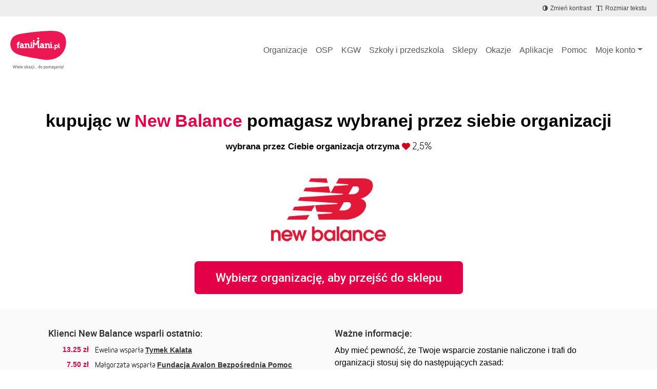

--- FILE ---
content_type: text/html; charset=utf-8
request_url: https://fanimani.pl/partner/new-balance/?utm_source=blogdobrezakupy&utm_medium=link_wpis&utm_campaign=gorace-promocje-na-gorace-dni-sprawdz-letnie-wyprzedaze
body_size: 20496
content:
<!DOCTYPE html><head><title>New Balance - partner FaniMani.pl - aktywuj darowiznę, zrób zakupy i pomagaj!</title><link rel="shortcut icon" href="https://static2.fanimani.pl/static/favicon.ico"><link rel="icon" type="image/png" href="https://static2.fanimani.pl/static/favicon-16x16.png" sizes="16x16"><link rel="icon" type="image/png" href="https://static2.fanimani.pl/static/favicon-32x32.png" sizes="32x32"><link rel="icon" type="image/png" href="https://static2.fanimani.pl/static/favicon-48x48.png" sizes="48x48"><link rel="icon" type="image/png" href="https://static2.fanimani.pl/static/favicon-96x96.png" sizes="96x96"><link rel="apple-touch-icon" sizes="180x180" href="https://static2.fanimani.pl/static/apple-touch-icon.png"><link rel="mask-icon" href="https://static2.fanimani.pl/static/safari-pinned-tab.svg" color="#e40047"><link rel="manifest" href="/site.webmanifest"><link rel="chrome-webstore-item" href="https://chrome.google.com/webstore/detail/fcdljeapnidkmbicfjocoeoiaacigcfe"><link rel="manifest" href="/manifest.json"><link rel="dns-prefetch" href="https://www.googletagmanager.com/" ><link href="https://www.googletagmanager.com/gtm.js?id=GTM-WS6PSJ" rel="preload" as="script"><meta name="ir-site-verification-token" value="30340421"/><script>
        window.donationsAmount='10 023 400,75 zł';
    </script><script>
        window.jsLocale = {};
        
window.jsLocale['pagination_page'] = "Strona"
window.jsLocale['pagination_of'] = "z"
window.jsLocale['pagination_prev'] = "Poprzednia strona"
window.jsLocale['pagination_next'] = "Następna strona"

window.jsLocale['search_noresults_1'] = "Szukaliśmy, szukaliśmy ale nic nie znaleźliśmy."
window.jsLocale['search_noresults_2'] = "Spróbuj zmienić kryteria wyszukiwania." 
window.jsLocale['we_collected'] = "Razem zebraliśmy" 

window.jsLocale['community'] = "Społeczność" 
        
    </script><!-- Meta --><meta charset="utf-8"><meta name="viewport" content="width=device-width, initial-scale=1, user-scalable=no, maximum-scale=1.0, shrink-to-fit=no"><meta http-equiv="X-UA-Compatible" content="IE=edge"><meta name="title"
              content="New Balance - partner FaniMani.pl - aktywuj darowiznę, zrób zakupy i pomagaj!"><meta name="description"
              content="Zrób zakupy w jednym z 1805 sklepów internetowych (w tym w New Balance) i bezpłatnie wspieraj jedną z 14139 organizacji społecznych"><link rel="canonical" href="https://fanimani.pl/partner/new-balance/"/><meta property="og:image" content="https://static2.fanimani.pl/static/img/fb-image-new.png"/><meta property="og:title" content="New Balance - partner FaniMani.pl - aktywuj darowiznę, zrób zakupy i pomagaj!"/><meta property="og:type" content="website"/><meta property="fb:app_id" content="742448415860217"/><meta property="og:description" content="Zrób zakupy w jednym z 1805 sklepów internetowych (w tym w New Balance) i bezpłatnie wspieraj jedną z 14139 organizacji społecznych"/><meta name="twitter:card" content="summary_large_image"><meta name="twitter:creator" content="@FaniMani_PL"><meta name="twitter:site" content="@FaniMani_PL"><meta name="OMG-Verify-V1" content="741447-b5979af2-3908-4cc9-a412-82679631fd89" /><link href="https://static2.fanimani.pl/static/compressed/css/tmp149/fonts-base.min.css" rel="stylesheet" type="text/css" media="all" /><link href="https://static2.fanimani.pl/static/compressed/css/tmp149/home_page.min.css" rel="stylesheet" type="text/css" media="all" /><link href="https://static2.fanimani.pl/static/compressed/css/tmp149/header.min.css" rel="stylesheet" type="text/css" media="all" /><link href="https://static2.fanimani.pl/static/compressed/css/tmp149/partner_detail.min.css" rel="stylesheet" type="text/css" media="all" /><!-- Google Tag Manager --><script>(function(w,d,s,l,i){w[l]=w[l]||[];w[l].push({'gtm.start':
new Date().getTime(),event:'gtm.js'});var f=d.getElementsByTagName(s)[0],
j=d.createElement(s),dl=l!='dataLayer'?'&l='+l:'';j.async=true;j.src=
'https://www.googletagmanager.com/gtm.js?id='+i+dl;f.parentNode.insertBefore(j,f);
})(window,document,'script','dataLayer','GTM-WS6PSJ');</script><!-- End Google Tag Manager --></head><body class="partner-page"><!-- Google Tag Manager (noscript) --><noscript><iframe src="https://www.googletagmanager.com/ns.html?id=GTM-WS6PSJ"
height="0" width="0" style="display:none;visibility:hidden"></iframe></noscript><!-- End Google Tag Manager (noscript) --><div id="fb-root"></div><ins data-revive-zoneid="1" data-revive-id="d9f918c343f8e75eab97f6545125f869"></ins><div id="page-nav-container"><div id="page-header" role="navigation"><div class="navbar-beneficiary navbar-expand-md"><div class="container-fluid"><div class="row"><div class="col-9 col-md-6"><div class="header-beneficiary-wrapper text-truncate text-start" id="header-navbar-beneficiary">
                            &nbsp;
                        </div></div><div class="col-3 col-md-6 ms-auto text-end"><div class="header-links-wrapper"><a href="#" class="navbar-item btn-a11y btn-a11y-contrast"><span class="navbar-icon mr-1"><span><i class="fa fa-adjust" title="Zmień kontrast" aria-label="Zmień kontrast"></i></span></span><span class="d-none d-md-inline-block">Zmień kontrast</span></a><a href="#" class="navbar-item btn-a11y btn-a11y-fontsize"><span class="navbar-icon mr-1"><span><i class="fa fa-text-height" title="Zmień wielkość tekstu" aria-label="Zmień wielkość tekstu"></i></span></span><span class="d-none d-md-inline-block">Rozmiar tekstu</span></a></div></div></div></div></div><nav class="navbar navbar-expand-xl navbar-main-header"><div class="container-fluid"><a class="navbar-brand fm-logo-main" href="/"><img alt="faniMani" src="https://static2.fanimani.pl/static/img/logo2024.svg" width="109" height="75"/><!-- srv: App1 --></a><div class="navbar-text"><div class="header-localbrand"></div><div class="header-amount"><strong></strong></div></div><button class="navbar-toggler" type="button" data-bs-toggle="collapse" data-bs-target="#navbar-main-menu" aria-controls="navbar-main-menu" aria-expanded="false" aria-label="Pokaż lub ukryj menu"><span class="navbar-toggler-icon"></span></button><div class="collapse navbar-collapse ms-auto" id="navbar-main-menu"><ul class="navbar-nav ms-auto main-menu text-end text-lg-start" id="page-nav-links"><li class="nav-item" ><a class="nav-link " href="/wspieram/">Organizacje</a></li><li class="nav-item" ><a class="nav-link " href="/osp/">OSP</a></li><li class="nav-item" ><a class="nav-link " href="/kgw/">KGW</a></li><li class="nav-item" ><a class="nav-link " href="/szkoly/">Szkoły i przedszkola</a></li><li class="nav-item" ><a class="nav-link " href="/sklepy/">Sklepy</a></li><li class="nav-item" ><a class="nav-link " href="/okazje/">Okazje</a></li><li class="nav-item" ><a class="nav-link " href="/aplikacje/">Aplikacje</a></li><li class="nav-item" ><a class="nav-link " href="https://fanimani.pl/pomoc/">Pomoc</a></li><li class="nav-item dropdown"><a class="nav-link dropdown-toggle " href="#" role="button" data-bs-toggle="dropdown" aria-expanded="false">Moje konto</a><ul class="dropdown-menu dropdown-menu-end text-end text-lg-start" id="page-nav-myaccount"><li class="" ><a class="dropdown-item " href="/moje-wsparcie/">Moje darowizny</a></li><li class="" ><a class="dropdown-item " href="/konto/ustawienia/">Ustawienia</a></li><li class="dropdown-divider" role="separator"></li><li class="" ><a class="dropdown-item " href="/konto/zaloguj/">Zaloguj / Zarejestruj się</a></li><li class="dropdown-divider" role="separator"></li><li class="" ><a class="dropdown-item " href="/rejestracja-organizacji-2/">Zarejestruj organizację</a></li></ul></li><li class="nav-item dropdown d-none"><a class="nav-link dropdown-toggle " href="#" id="nav-item-organizations" role="button" data-bs-toggle="dropdown" aria-expanded="false">Moje organizacje</a><ul class="dropdown-menu dropdown-menu-end text-end text-lg-start" style="min-width: 250px" id="page-nav-myorgs"></ul></li></ul></div></div></nav></div></div><div id="page" class="container-fluid page-body  partner-detail-page "><div class="messages-humane"></div><section class="container partner-page-app-not-used" id="partner-page-app-not-used"
         data-go-to-url="/przejdz-do-sklepu/?partner=955&utm_source=fanimani-pl&utm_medium=website&utm_campaign=partner_page"
         data-partner-id="955"
         data-donations-doubling=""><div class="partner-intro abcd"><h2 class="title-new">
                kupując w <em>New Balance</em>
                
                    pomagasz wybranej przez siebie organizacji
                
            </h2><p class="support-info"><strong>
                    
                        wybrana przez Ciebie organizacja
                    
                    otrzyma 
                </strong><span class="partner-donation-value">
                    2,5%
                </span></p><div><img src="https://media.fanimani.pl/media/cache/partners/new-balance_tXBGcKn.png.700x700_q80.jpg" class="partner-logo"
                     alt="New Balance" /></div><span class="btn btn-red btn-big-sq-rounded" data-bs-toggle="modal" data-bs-target="#beneficiary-select-modal">
                        Wybierz organizację, aby przejść do sklepu    
                    </span></div></section><section class="partner-description"><div class="container"><div class="row align-items-start"><div class="description-column col-md-6"><div class="container"><h2 class="small-header">Klienci New Balance wsparli ostatnio:</h2><div class="partner-latest-revenues"><div class="row revenue"><div class="col-lg-2 col-md-3 col-sm-3 col-2 revenue-amount">
                        13.25&nbsp;zł
                    </div><div class="col-lg-10 col-md-9 col-sm-9 col-10"
                        data-display-name="Monika"
                        data-revenue-name="New Balance">

                        
                            Ewelina
                            wsparła
                        
                            <a href="/tymek-kalata/" class="beneficiary-name">Tymek Kalata</a></div></div><div class="row revenue"><div class="col-lg-2 col-md-3 col-sm-3 col-2 revenue-amount">
                        7.50&nbsp;zł
                    </div><div class="col-lg-10 col-md-9 col-sm-9 col-10"
                        data-display-name="Julia"
                        data-revenue-name="New Balance">

                        
                            Małgorzata
                            wsparła
                        
                            <a href="/fundacja-avalon-bezposrednia-pomoc-niepelnosprawnym/" class="beneficiary-name">Fundacja Avalon Bezpośrednia Pomoc Niepełnosprawnym</a></div></div><div class="row revenue"><div class="col-lg-2 col-md-3 col-sm-3 col-2 revenue-amount">
                        7.00&nbsp;zł
                    </div><div class="col-lg-10 col-md-9 col-sm-9 col-10"
                        data-display-name="Tomek"
                        data-revenue-name="New Balance">

                        
                            Katarzyna
                            wsparła
                        
                            <a href="/xyz_pszczolki2000/" class="beneficiary-name">Grupa &quot;Pszczółki&quot; Miejsko-Gminne Przedszkole w Pełczycach</a></div></div><div class="row revenue"><div class="col-lg-2 col-md-3 col-sm-3 col-2 revenue-amount">
                        7.50&nbsp;zł
                    </div><div class="col-lg-10 col-md-9 col-sm-9 col-10"
                        data-display-name="Magda"
                        data-revenue-name="New Balance">

                        
                            Eve
                            wsparł
                        
                            <a href="/lapanysa/" class="beneficiary-name">Nyskie Pogotowie Opiekuńczo-Adopcyjne dla Zwierząt ŁAPA</a></div></div><div class="row revenue"><div class="col-lg-2 col-md-3 col-sm-3 col-2 revenue-amount">
                        8.75&nbsp;zł
                    </div><div class="col-lg-10 col-md-9 col-sm-9 col-10"
                        data-display-name="Agnieszka"
                        data-revenue-name="New Balance">

                        
                            Danuta
                            wsparła
                        
                            <a href="/szkoly/szkola-podstawowa-w-roszkach-roszki/" class="beneficiary-name">Szkoła Podstawowa im. Leśników Polskich w Roszkach, Roszki</a></div></div><div class="row revenue"><div class="col-lg-2 col-md-3 col-sm-3 col-2 revenue-amount">
                        9.25&nbsp;zł
                    </div><div class="col-lg-10 col-md-9 col-sm-9 col-10"
                        data-display-name="Robert"
                        data-revenue-name="New Balance">

                        
                            Robert
                            wsparł
                        
                            <a href="/shelterfriendukraine/" class="beneficiary-name">Pomoc dla schroniska Friend na Ukrainie</a></div></div><div class="row revenue"><div class="col-lg-2 col-md-3 col-sm-3 col-2 revenue-amount">
                        14.50&nbsp;zł
                    </div><div class="col-lg-10 col-md-9 col-sm-9 col-10"
                        data-display-name="Piotr"
                        data-revenue-name="New Balance">

                        
                            Małgorzata
                            wsparła
                        
                            <a href="/klasy/103277/" class="beneficiary-name">Klasa 3B 2025-2026 / Zespół Placówek Oświatowych Nr 3 w Skarżysku-Kamiennej, Skarżysko-Kamienna</a></div></div><div class="row revenue"><div class="col-lg-2 col-md-3 col-sm-3 col-2 revenue-amount">
                        11.50&nbsp;zł
                    </div><div class="col-lg-10 col-md-9 col-sm-9 col-10"
                        data-display-name="Monika"
                        data-revenue-name="New Balance">

                        
                            Anna
                            wsparła
                        
                            <a href="/psierociniec/" class="beneficiary-name">Fundacja Psierociniec</a></div></div><div class="row revenue"><div class="col-lg-2 col-md-3 col-sm-3 col-2 revenue-amount">
                        4.25&nbsp;zł
                    </div><div class="col-lg-10 col-md-9 col-sm-9 col-10"
                        data-display-name="Julia"
                        data-revenue-name="New Balance">

                        
                            Paulina
                            wsparła
                        
                            <a href="/fundacja-serce-dziecka/" class="beneficiary-name">Fundacja Serce Dziecka</a></div></div><div class="row revenue"><div class="col-lg-2 col-md-3 col-sm-3 col-2 revenue-amount">
                        10.00&nbsp;zł
                    </div><div class="col-lg-10 col-md-9 col-sm-9 col-10"
                        data-display-name="Tomek"
                        data-revenue-name="New Balance">

                        
                            Aleksandra
                            wsparła
                        
                            <a href="/kotyportcentralnyszczecin/" class="beneficiary-name">Koty z ROD &quot;Port Centralny&quot; w Szczecinie</a></div></div><div class="row revenue"><div class="col-lg-2 col-md-3 col-sm-3 col-2 revenue-amount">
                        5.00&nbsp;zł
                    </div><div class="col-lg-10 col-md-9 col-sm-9 col-10"
                        data-display-name="Magda"
                        data-revenue-name="New Balance">

                        
                            Magdalena
                            wsparła
                        
                            <a href="/fundacja-avalon-bezposrednia-pomoc-niepelnosprawnym/" class="beneficiary-name">Fundacja Avalon Bezpośrednia Pomoc Niepełnosprawnym</a></div></div><div class="row revenue"><div class="col-lg-2 col-md-3 col-sm-3 col-2 revenue-amount">
                        2.75&nbsp;zł
                    </div><div class="col-lg-10 col-md-9 col-sm-9 col-10"
                        data-display-name="Agnieszka"
                        data-revenue-name="New Balance">

                        
                            Mariola
                            wsparła
                        
                            <a href="/fundacja-avalon-bezposrednia-pomoc-niepelnosprawnym/" class="beneficiary-name">Fundacja Avalon Bezpośrednia Pomoc Niepełnosprawnym</a></div></div><div class="row revenue"><div class="col-lg-2 col-md-3 col-sm-3 col-2 revenue-amount">
                        7.50&nbsp;zł
                    </div><div class="col-lg-10 col-md-9 col-sm-9 col-10"
                        data-display-name="Robert"
                        data-revenue-name="New Balance">

                        
                            Zuzanna
                            wsparła
                        
                            <a href="/fundacja-azylu-koci-swiat/" class="beneficiary-name">Fundacja Azylu Koci Świat</a></div></div><div class="row revenue"><div class="col-lg-2 col-md-3 col-sm-3 col-2 revenue-amount">
                        23.50&nbsp;zł
                    </div><div class="col-lg-10 col-md-9 col-sm-9 col-10"
                        data-display-name="Piotr"
                        data-revenue-name="New Balance">

                        
                            Ewa
                            wsparła
                        
                            <a href="/fundacjabumerang/" class="beneficiary-name">Fundacja Bumerang</a></div></div><div class="row revenue"><div class="col-lg-2 col-md-3 col-sm-3 col-2 revenue-amount">
                        4.25&nbsp;zł
                    </div><div class="col-lg-10 col-md-9 col-sm-9 col-10"
                        data-display-name="Monika"
                        data-revenue-name="New Balance">

                        
                            Małgorzata
                            wsparła
                        
                            <a href="/zwierzokracja/" class="beneficiary-name">Fundacja Zwierzokracja</a></div></div><div class="row revenue"><div class="col-lg-2 col-md-3 col-sm-3 col-2 revenue-amount">
                        8.25&nbsp;zł
                    </div><div class="col-lg-10 col-md-9 col-sm-9 col-10"
                        data-display-name="Julia"
                        data-revenue-name="New Balance">

                        
                            Iwona
                            wsparła
                        
                            <a href="/kociarka/" class="beneficiary-name">Stowarzyszenie &quot;KociArka&quot;</a></div></div><div class="row revenue"><div class="col-lg-2 col-md-3 col-sm-3 col-2 revenue-amount">
                        11.75&nbsp;zł
                    </div><div class="col-lg-10 col-md-9 col-sm-9 col-10"
                        data-display-name="Tomek"
                        data-revenue-name="New Balance">

                        
                            Paweł
                            wsparł
                        
                            <a href="/matio-fundacja-pomocy-rodzinom-i-chorym-na-mukowiscydoze/" class="beneficiary-name">MATIO Fundacja Pomocy Rodzinom i Chorym na Mukowiscydozę</a></div></div><div class="row revenue"><div class="col-lg-2 col-md-3 col-sm-3 col-2 revenue-amount">
                        6.25&nbsp;zł
                    </div><div class="col-lg-10 col-md-9 col-sm-9 col-10"
                        data-display-name="Magda"
                        data-revenue-name="New Balance">

                        
                            Marzena
                            wsparła
                        
                            <a href="/fundacja-serca-dla-maluszka/" class="beneficiary-name">Fundacja &quot;Serca dla Maluszka&quot;</a></div></div><div class="row revenue"><div class="col-lg-2 col-md-3 col-sm-3 col-2 revenue-amount">
                        10.75&nbsp;zł
                    </div><div class="col-lg-10 col-md-9 col-sm-9 col-10"
                        data-display-name="Agnieszka"
                        data-revenue-name="New Balance">

                        
                            Kamil
                            wsparł
                        
                            <a href="/fundacja-avalon-bezposrednia-pomoc-niepelnosprawnym/" class="beneficiary-name">Fundacja Avalon Bezpośrednia Pomoc Niepełnosprawnym</a></div></div><div class="row revenue"><div class="col-lg-2 col-md-3 col-sm-3 col-2 revenue-amount">
                        8.75&nbsp;zł
                    </div><div class="col-lg-10 col-md-9 col-sm-9 col-10"
                        data-display-name="Robert"
                        data-revenue-name="New Balance">

                        
                            Agata
                            wsparła
                        
                            <a href="/fundacja-avalon-bezposrednia-pomoc-niepelnosprawnym/" class="beneficiary-name">Fundacja Avalon Bezpośrednia Pomoc Niepełnosprawnym</a></div></div></div></div></div><div class="description-column col-md-6"><h2 class="small-header">Ważne informacje:</h2><div class="flatblock block-partner_rules"><div class="flatblock-content"><p>Aby mieć pewność, że Twoje wsparcie zostanie naliczone i trafi do organizacji stosuj się do następujących zasad:</p><ul><li>korzystaj tylko z kodów rabatowych, które pochodzą ze strony <a href="/okazje/">fanimani.pl/okazje/</a></li><li>nie korzystaj z porównywarek cenowych i pozostań na stronie partnera po przejściu przez FaniMani.pl (albo po kliknięciu Aktywuj Darowiznę w Przypominacje),</li><li>FaniMani.pl musi być ostatnią stroną, z której przejdziesz do partnera (ostatnie kliknięcie do partnera musi pochodzić z FaniMani.pl/rozszerzenia -  Przypominajki albo aplikacji mobilnej FaniMani</li><li>jeśli korzystasz z rozwiązań typu AdBlock, uBlock, Ghostery itp. - wyłącz te rozszerzenia na czas zakupów i korzystania z FaniMani (nie wystarczy dodanie fanimani.pl do wyjątków)</li></ul><p>Nieprzestrzeganie tych zasad może skutkować brakiem naliczenia wsparcia.</p><p>Koszty dostawy nie wliczają się do wartości zakupów.</p></div></div><h2 class="small-header">Dodatkowe informacje:</h2><p><p>Darowizny nie są naliczane w przypadku zamówień od firm z zaznaczoną opcją faktury VAT. Tylko zakupy detaliczne.</p></p><h2 class="partner-name small-header">New Balance</h2><div class="partner-description-text"><p>Sklep internetowy&nbsp;NBsklep&nbsp;należy do wyłącznego dystrybutora marki New Balance w Polsce. Znajduje się w nim o największy wybór obuwia, odzieży oraz akcesoriów New Balance na polskim rynku. Najnowsze kolekcje, jak i serie produktów outletowych w bardzo atrakcyjnych cenach.</p></div></div></div></div></section><section class="container new-faq"><h2 class="small-header">Najczęstsze pytania</h2><div class="flatblock block-fund_faq"><div class="flatblock-content"><style>
.accordion-button{
background-color: transparent !important;
box-shadow: none !important;
padding: 0 !important;
font-weight: 700 !important;
color: #000 !important;
}
.accordion-button::after{
background: transparent url('https://static-dev.fanimani.pl/static/img/ico-arr-down.png') no-repeat 100% 8px;
}
.accordion-button:not(.collapsed)::after{
background: transparent url('https://static-dev.fanimani.pl/static/img/ico-arr-up.png') no-repeat 100% 8px;
transform: rotate(0deg);
}
.panel {
    background: #FDFDFD;
    box-shadow: 0 1px 4px 0 rgba(222, 222, 222, 0.50);
    border-radius: 5px;
    border: 0;
    margin-bottom: 20px;
    min-height: 60px;
    padding: 25px 35px;
}
.panel-body{
padding-left: 0;
padding-right: 0;
}
</style><div class="accordion row" id="faq-1-accordion"><div class="col-12 col-md-6"><div class="accordion-item panel panel-default"><h2 class="accordion-header "><button class="accordion-button" type="button" data-bs-toggle="collapse" data-bs-target="#faq-1-item-1" aria-expanded="true" aria-controls="faq-1-item-1">
        Na czym polega kupowanie przez serwis FaniMani.pl?
      </button></h2><div id="faq-1-item-1" class="accordion-collapse collapse show" data-bs-parent="#faq-1-accordion"><div class="accordion-body panel-body">
        Dzięki FaniMani.pl możesz bezpłatnie pomagać przy okazji zakupów w internecie. Wystarczy, że przed zakupami Aktywujesz Darowiznę (1 kliknięcie!), a określony na stronie procent darowizny trafi do organizacji, którą wybierzesz. W ten sposób każdy wygrywa - Ty masz produkt w tej samej cenie, organizacja darowiznę, a sklep internetowy zdobywa lojalnych klientów
      </div></div></div><div class="accordion-item panel panel-default"><h2 class="accordion-header "><button class="accordion-button  collapsed" type="button" data-bs-toggle="collapse" data-bs-target="#faq-1-item-2" aria-expanded="false" aria-controls="faq-1-item-2">
        Czy jeśli chcę wspierać daną organizację podczas zakupów online muszę za każdym razem najpierw odwiedzić FaniMani.pl?
      </button></h2><div id="faq-1-item-2" class="accordion-collapse collapse" data-bs-parent="#faq-1-accordion"><div class="accordion-body panel-body">
        Jeśli skorzystasz z Przypominajki - rozszerzenia do przeglądarek Chrome, Firefox, Opera, Edge Chromium - to nie musisz pamiętać o FaniMani. Przypominajka automatycznie wskaże partnerów FaniMani i jednym kliknięciem aktywujesz darowiznę od zakupów online. Ważne jest, aby przed każdymi zakupami kliknąć AKTYWUJ DAROWIZNĘ.
      </div></div></div><div class="accordion-item panel panel-default"><h2 class="accordion-header "><button class="accordion-button  collapsed" type="button" data-bs-toggle="collapse" data-bs-target="#faq-1-item-3" aria-expanded="false" aria-controls="faq-1-item-3">
        Czy istnieje minimalna kwota zakupów, które muszę zrobić, aby kogoś wspierać?
      </button></h2><div id="faq-1-item-3" class="accordion-collapse collapse" data-bs-parent="#faq-1-accordion"><div class="accordion-body panel-body">
       Nie. Wartość pojedynczej transakcji nie ma znaczenia.
      </div></div></div><div class="accordion-item panel panel-default"><h2 class="accordion-header "><button class="accordion-button  collapsed" type="button" data-bs-toggle="collapse" data-bs-target="#faq-1-item-7" aria-expanded="false" aria-controls="faq-1-item-7">
        Czy darowizna zostanie naliczona w przypadku dokonania zakupu poprzez rozmowę z konsultantem sklepu internetowego?
      </button></h2><div id="faq-1-item-7" class="accordion-collapse collapse" data-bs-parent="#faq-1-accordion"><div class="accordion-body panel-body">
        Nie. Darowizna naliczana jest jedynie za zamówienie złożone online. Jeśli korzystasz ze smartfona wyszukaj aplikację mobilną FaniMani w sklepie Play oraz AppStore.
      </div></div></div><div class="accordion-item panel panel-default"><h2 class="accordion-header "><button class="accordion-button collapsed" type="button" data-bs-toggle="collapse" data-bs-target="#faq-1-item-8" aria-expanded="false" aria-controls="faq-1-item-8">
        Komu mogę pomóc przez FaniMani.pl?
      </button></h2><div id="faq-1-item-8" class="accordion-collapse collapse" data-bs-parent="#faq-1-accordion"><div class="accordion-body panel-body">
        Dowolnej organizacji społecznej. Może to być fundacja, stowarzyszenie czy szkoła, a nawet klasa, koło zainteresowań, czy klub sportowy, drużyna harcerska i wiele wiele innych. Jeśli nie możesz znaleźć profilu interesującej Cię organizacji, przekaż jej informacje o FaniMani.pl i zachęć do zarejestrowania się i zbierania darowizn od zakupów online.
      </div></div></div></div><div class="col-12 col-md-6"><div class="accordion-item panel panel-default"><h2 class="accordion-header "><button class="accordion-button collapsed" type="button" data-bs-toggle="collapse" data-bs-target="#faq-1-item-4" aria-expanded="false" aria-controls="faq-1-item-4">
         Czy weryfikujecie organizacje, które zbierają pieniądze przez FaniMani.pl?
      </button></h2><div id="faq-1-item-4" class="accordion-collapse collapse" data-bs-parent="#faq-1-accordion"><div class="accordion-body panel-body">
        Przywiązujemy bardzo dużą wagę do tego, by środki pozyskiwane dzięki FaniMani.pl były wykorzystywane przez właściwe osoby i w odpowiedni sposób. Dlatego przed wypłatą środków, na podstawie przesłanych przez organizację dokumentów potwierdzamy autentyczność danego podmiotu oraz numer konta, na który mają zostać wpłacone pieniądze. Jeśli pojawią się uzasadnione obawy co do wiarygodności otrzymanych dokumentów, FaniMani.pl może wstrzymać wypłatę, a nawet usunąć konto organizacji.
      </div></div></div><div class="accordion-item panel panel-default"><h2 class="accordion-header"><button class="accordion-button collapsed" type="button" data-bs-toggle="collapse" data-bs-target="#faq-1-item-5" aria-expanded="false" aria-controls="faq-1-item-5">
       Kiedy wybrana organizacja otrzyma pieniądze zebrane dzięki moim zakupom?
      </button></h2><div id="faq-1-item-5" class="accordion-collapse collapse" data-bs-parent="#faq-1-accordion"><div class="accordion-body panel-body">
        Na swoim koncie na FaniMani.pl darowiznę zobaczysz w ciągu maksymalnie 7 dni od zakupów. Wypłaty dla organizacji Fundacja FaniMani realizuje kwartalnie po przekroczeniu sumy zebranych przez organizację darowizn Gotowych do wypłaty (czyli opłaconych przez partnerów) wynoszącej min. 100zł.
      </div></div></div><div class="accordion-item panel panel-default"><h2 class="accordion-header"><button class="accordion-button collapsed" type="button" data-bs-toggle="collapse" data-bs-target="#faq-1-item-6" aria-expanded="false" aria-controls="faq-1-item-6">
         Jak mogę sprawdzić, czy wybrana przeze mnie organizacja dostała pieniądze za moje zakupy?
      </button></h2><div id="faq-1-item-6" class="accordion-collapse collapse" data-bs-parent="#faq-1-accordion"><div class="accordion-body panel-body">
        Po zalogowaniu na swoje konto w FaniMani.pl masz wgląd do historii Twoich transakcji, statusie i wysokości naliczonych darowizn. Informacje o darowiznach pojawiają się na koncie użytkownika w ciągu maksymalnie 7 dni od daty transakcji. 
      </div></div></div><div class="accordion-item panel panel-default"><h2 class="accordion-header"><button class="accordion-button collapsed" type="button" data-bs-toggle="collapse" data-bs-target="#faq-1-item-9" aria-expanded="false" aria-controls="faq-1-item-9">
         Dlaczego korzystanie z FaniMani.pl jest bezpłatne?
      </button></h2><div id="faq-1-item-9" class="accordion-collapse collapse" data-bs-parent="#faq-1-accordion"><div class="accordion-body panel-body">
        Koszty funkcjonowania serwisu FaniMani.pl Fundacja FaniMani pokrywa z przychodów prowadzonej działalności gospodarczej. Dzięki temu wszyscy użytkownicy mogą zarówno pomagać, jak i zbierać fundusze zupełnie za darmo.
      </div></div></div></div></div></div></div></section><section class="container"><div class="related-shops"><h2 class="small-header">Similar stores:</h2><div class="logos-list "><ul><li class="shop-item"><a href="/partner/sizeer/"><div class="logo"><img alt="Sizeer" src="https://media.fanimani.pl/media/cache/partners/sizeer.png.240x240_q80.jpg" /></div><p class="name">Sizeer</p><p class="discount-text">3% wartości zakupów</p></a></li><li class="shop-item"><a href="/partner/intersport-polska/"><div class="logo"><img alt="INTERSPORT" src="https://media.fanimani.pl/media/cache/partners/intersport_6CuKucW.png.240x240_q80.jpg" /></div><p class="name">INTERSPORT</p><p class="discount-text">2% wartości zakupów</p></a></li><li class="shop-item"><a href="/partner/decathlon-rent/"><div class="logo"><img alt="Decathlon Rent" src="https://media.fanimani.pl/media/cache/partners/decathlon-rent_jcJO5ck.png.240x240_q80.jpg" /></div><p class="name">Decathlon Rent</p><p class="discount-text">do 7,5% wartości zakupów</p></a></li><li class="shop-item"><a href="/partner/italian-fashion/"><div class="logo"><img alt="Italian Fashion" src="https://media.fanimani.pl/media/cache/partners/italian-fashion.png.240x240_q80.jpg" /></div><p class="name">Italian Fashion</p><p class="discount-text">4% wartości zakupów</p></a></li><li class="shop-item"><a href="/partner/under-armour-pl/"><div class="logo"><img alt="Under Armour" src="https://media.fanimani.pl/media/cache/partners/under-armour_gbbPFZa.png.240x240_q80.jpg" /></div><p class="name">Under Armour</p><p class="discount-text">4% wartości zakupów</p></a></li><li class="shop-item"><a href="/partner/stradivarius/"><div class="logo"><img alt="Stradivarius" src="https://media.fanimani.pl/media/cache/partners/stradivarius.png.240x240_q80.jpg" /></div><p class="name">Stradivarius</p><p class="discount-text">2,5 - 3% wartości zakupów netto</p></a></li><li class="shop-item"><a href="/partner/regatta-pl/"><div class="logo"><img alt="Regatta" src="https://media.fanimani.pl/media/cache/partners/regatta_0DmtsrH.png.240x240_q80.jpg" /></div><p class="name">Regatta</p><p class="discount-text">2,5% wartości zakupów</p></a></li></ul></div></div><div class="modal fade" id="shop-opened-modal"><div class="modal-dialog modal-dialog-wide"><div class="modal-content"><div class="modal-body modal-body-wrapper"><button type="button" class="close" data-dismiss="modal" aria-label="Close"><span
                        aria-hidden="true">&times;</span></button><div class="clearfix"><div class="modal-body-col
                        
                            modal-body-col1
                        
                        "><h5 class="header-medium-18">Sklep został otwarty w nowym oknie</h5><!-- fb: info-modal-after-shop-opened --><p>Przejście do sklepu New Balance zostało przez nas odnotowane.</p><p>
    Jeśli dokonasz tam jakiegoś zakupu, darowizna zostanie przekazana
    
        organizacji
        <strong></strong></p><!-- / fb: info-modal-after-shop-opened --></div><div class="modal-body-col modal-body-col2"><div class="modal-body-content"><div class="box-with-shadow"><div class="box-with-shadow-content"><h3 class="header-medium-18">Nie masz jeszcze konta?</h3><p><a href="#">Zarejestruj się</a> i śledź swoją historię zakupów i darowizn.</p><p>Współpracujemy z ponad <strong>14139</strong> organizacjami oraz <strong>1805</strong> sklepami. <br/>Z nami pomaganie nic Cię nie kosztuje! </p><div class="box-with-shadow-buttons"><div id="fb-root"></div><script id="allauth-facebook-settings" type="application/json">{"appId": "887638861276345", "version": "v2.7", "sdkUrl": "//connect.facebook.net/pl_PL/sdk.js", "initParams": {"appId": "887638861276345", "version": "v2.7"}, "loginOptions": {"scope": "email"}, "loginByTokenUrl": "https://fanimani.pl/konto/facebook/login/token/", "cancelUrl": "https://fanimani.pl/konto/spolecznosciowe/login/cancelled/", "logoutUrl": "https://fanimani.pl/konto/wyloguj/", "loginUrl": "https://fanimani.pl/konto/facebook/login/", "errorUrl": "https://fanimani.pl/konto/spolecznosciowe/login/error/", "csrfToken": "EurIpw5iJWEcYG3bdQKjbwa1Oj0iDPdNTahBU8daCHfnPxgGrSDGZaz8ytjJ519B"}</script><script type="text/javascript" src="https://static2.fanimani.pl/static/facebook/js/fbconnect.js"></script><a href="/konto/nowe/" class="btn btn-login-button btn-login-button-green">Zarejestruj się</a><div class="text-center fb-btn-container"><a class="btn btn-login-button btn-login-button-blue" href="javascript:allauth.facebook.login%28%27%27%2C%20%27authenticate%27%2C%20%27login%27%2C%20%27%27%29"><img src="https://static2.fanimani.pl/static/img/icons/icon-fb.svg"/>
                                                Zarejestruj się kontem Facebook
                                            </a></div></div></div></div></div></div></div></div><div class="modal-footer modal-footer-noborder modal-footer-logos"><a href="/partner/zooplus/"><img src="https://media.fanimani.pl/media/cache/partners/zooplus_MwPlZYh.png.120x120_q80.jpg" alt="Logo sklepu zooplus"/></a><a href="/partner/booking-com/"><img src="https://media.fanimani.pl/media/cache/partners/booking.png.120x120_q80.jpg" alt="Logo sklepu Booking.com"/></a><a href="/partner/eobuwie/"><img src="https://media.fanimani.pl/media/cache/partners/eobuwiepl.png.120x120_q80.jpg" alt="Logo sklepu eobuwie.pl"/></a><a href="/partner/ali-express/"><img src="https://media.fanimani.pl/media/cache/partners/aliexpress.png.120x120_q80.jpg" alt="Logo sklepu AliExpress"/></a><a href="/partner/modivo-pl/"><img src="https://media.fanimani.pl/media/cache/partners/modivo.png.120x120_q80.jpg" alt="Logo sklepu MODIVO.PL"/></a><a href="/partner/answear/"><img src="https://media.fanimani.pl/media/cache/partners/answear_rooAR2I.png.120x120_q80.jpg" alt="Logo sklepu Answear.com"/></a><a href="/partner/emag/"><img src="https://media.fanimani.pl/media/cache/partners/34059.png.120x120_q80.png" alt="Logo sklepu eMAG"/></a></div></div></div></div></section><div class="modal fade modal-lg" id="beneficiary-select-modal" data-bs-backdrop="true" data-bs-keyboard="false" tabindex="-1" aria-hidden="true"><div class="modal-dialog modal-dialog-centered modal-dialog-scrollable"><div class="modal-content"><div class="modal-header"><h1 class="modal-title fs-5">Wybierz organizację</h1><button type="button" class="btn-close" data-bs-dismiss="modal" aria-label="zamknij"></button></div><div class="modal-body"><div id="beneficiary-select-modal-abovesearchresults"><p class="text-center fs-4"><strong>Czy posiadasz już konto?</strong><a href="/konto/zaloguj/?next=/partner/new-balance/">Zaloguj się</a></p><div id="beneficiary-suggestions-popular" class="beneficiary-suggestions mb-3"><div class="glide glide-beneficiary-suggestions" id="glide-beneficiary-suggestions-popular"><div class="glide__track glide__track--modal" data-glide-el="track"><ul class="glide__slides"><li class="glide__slide"><div><div class="result result-inline organization"><div class="resultInner"><div class="wrap"><a href="/partner/new-balance/?beneficiary_id=1030"><div class="image-wrap-new" style="background-image: url(&quot;https://media.fanimani.pl/media/cache/fund_org_logos/2017/02/12/logo-biale-tlo_kopia_bez_ramki.png.240x240_q80.png&quot;); background-position: center center; background-size: contain; background-repeat: no-repeat;"></div><p class="name">Otwarte Klatki</p><div class="overlay"><button class="btn btn-red" data-analytics="beneficiary_choose" data-analytics-value="1030"><span class='fa fa-chevron-right'></span></button></div></a></div></div></div></div></li><li class="glide__slide"><div><div class="result result-inline organization"><div class="resultInner"><div class="wrap"><a href="/partner/new-balance/?beneficiary_id=608"><div class="image-wrap-new" style="background-image: url(&quot;https://media.fanimani.pl/media/cache/fund_org_logos/2024/02/08/fundacja_avalon_biale_tloRGB-01.jpg.240x240_q80.jpg&quot;); background-position: center center; background-size: contain; background-repeat: no-repeat;"></div><p class="name">Fundacja Avalon Bezpośrednia Pomoc Niepełnosprawnym</p><div class="overlay"><button class="btn btn-red" data-analytics="beneficiary_choose" data-analytics-value="608"><span class='fa fa-chevron-right'></span></button></div></a></div></div></div></div></li><li class="glide__slide"><div><div class="result result-inline organization"><div class="resultInner"><div class="wrap"><a href="/partner/new-balance/?beneficiary_id=3234"><div class="image-wrap-new" style="background-image: url(&quot;https://media.fanimani.pl/media/cache/fund_org_logos/2016/06/14/444.png.240x240_q80.jpg&quot;); background-position: center center; background-size: contain; background-repeat: no-repeat;"></div><p class="name">Fundacja Mam Marzenie</p><div class="overlay"><button class="btn btn-red" data-analytics="beneficiary_choose" data-analytics-value="3234"><span class='fa fa-chevron-right'></span></button></div></a></div></div></div></div></li><li class="glide__slide"><div><div class="result result-inline organization"><div class="resultInner"><div class="wrap"><a href="/partner/new-balance/?beneficiary_id=2932"><div class="image-wrap-new" style="background-image: url(&quot;https://media.fanimani.pl/media/cache/fund_org_logos/2022/01/10/00_logo_WOSP_podglad.jpg.240x240_q80.jpg&quot;); background-position: center center; background-size: contain; background-repeat: no-repeat;"></div><p class="name">Wielka Orkiestra Świątecznej Pomocy</p><div class="overlay"><button class="btn btn-red" data-analytics="beneficiary_choose" data-analytics-value="2932"><span class='fa fa-chevron-right'></span></button></div></a></div></div></div></div></li><li class="glide__slide"><div><div class="result result-inline organization"><div class="resultInner"><div class="wrap"><a href="/partner/new-balance/?beneficiary_id=4359"><div class="image-wrap-new" style="background-image: url(&quot;https://media.fanimani.pl/media/cache/fund_org_logos/2017/08/25/zhr.jpg.240x240_q80.jpg&quot;); background-position: center center; background-size: contain; background-repeat: no-repeat;"></div><p class="name">ZHR</p><div class="overlay"><button class="btn btn-red" data-analytics="beneficiary_choose" data-analytics-value="4359"><span class='fa fa-chevron-right'></span></button></div></a></div></div></div></div></li><li class="glide__slide"><div><div class="result result-inline organization"><div class="resultInner"><div class="wrap"><a href="/partner/new-balance/?beneficiary_id=742"><div class="image-wrap-new" style="background-image: url(&quot;https://media.fanimani.pl/media/cache/fund_org_logos/2015/03/03/VIVA_logo_OPP_new.jpg.240x240_q80.jpg&quot;); background-position: center center; background-size: contain; background-repeat: no-repeat;"></div><p class="name">Fundacja Viva! Akcja Dla Zwierząt</p><div class="overlay"><button class="btn btn-red" data-analytics="beneficiary_choose" data-analytics-value="742"><span class='fa fa-chevron-right'></span></button></div></a></div></div></div></div></li><li class="glide__slide"><div><div class="result result-inline organization"><div class="resultInner"><div class="wrap"><a href="/partner/new-balance/?beneficiary_id=1011"><div class="image-wrap-new" style="background-image: url(&quot;https://media.fanimani.pl/media/cache/fund_org_logos/2015/03/29/logosab_3.png.240x240_q80.jpg&quot;); background-position: center center; background-size: contain; background-repeat: no-repeat;"></div><p class="name">Stowarzyszenie Adopcje Buldożków</p><div class="overlay"><button class="btn btn-red" data-analytics="beneficiary_choose" data-analytics-value="1011"><span class='fa fa-chevron-right'></span></button></div></a></div></div></div></div></li><li class="glide__slide"><div><div class="result result-inline organization"><div class="resultInner"><div class="wrap"><a href="/partner/new-balance/?beneficiary_id=337"><div class="image-wrap-new" style="background-image: url(&quot;https://media.fanimani.pl/media/cache/fund_org_logos/2015/01/27/je%C5%BConietoperz02.PNG.240x240_q80.png&quot;); background-position: center center; background-size: contain; background-repeat: no-repeat;"></div><p class="name">Fundacja Na Rzecz Ochrony Dzikich Zwierząt Primum</p><div class="overlay"><button class="btn btn-red" data-analytics="beneficiary_choose" data-analytics-value="337"><span class='fa fa-chevron-right'></span></button></div></a></div></div></div></div></li><li class="glide__slide"><div><div class="result result-inline organization"><div class="resultInner"><div class="wrap"><a href="/partner/new-balance/?beneficiary_id=3910"><div class="image-wrap-new" style="background-image: url(&quot;https://media.fanimani.pl/media/cache/fund_org_logos/2017/03/03/LOGO_FDZ.png.240x240_q80.png&quot;); background-position: center center; background-size: contain; background-repeat: no-repeat;"></div><p class="name">Fundacja dla Zwierząt &quot;Koci Pazur&quot;</p><div class="overlay"><button class="btn btn-red" data-analytics="beneficiary_choose" data-analytics-value="3910"><span class='fa fa-chevron-right'></span></button></div></a></div></div></div></div></li><li class="glide__slide"><div><div class="result result-inline organization"><div class="resultInner"><div class="wrap"><a href="/partner/new-balance/?beneficiary_id=718"><div class="image-wrap-new" style="background-image: url(&quot;https://media.fanimani.pl/media/cache/fund_org_logos/2018/10/02/lubie_ludzi_social_media_profilowe_eKPf0Ia.png.240x240_q80.jpg&quot;); background-position: center center; background-size: contain; background-repeat: no-repeat;"></div><p class="name">Szlachetna Paczka</p><div class="overlay"><button class="btn btn-red" data-analytics="beneficiary_choose" data-analytics-value="718"><span class='fa fa-chevron-right'></span></button></div></a></div></div></div></div></li><li class="glide__slide"><div><div class="result result-inline organization"><div class="resultInner"><div class="wrap"><a href="/partner/new-balance/?beneficiary_id=331"><div class="image-wrap-new" style="background-image: url(&quot;https://media.fanimani.pl/media/cache/fund_org_logos/2015/01/26/ITAKA_logo.jpg.240x240_q80.jpg&quot;); background-position: center center; background-size: contain; background-repeat: no-repeat;"></div><p class="name">Fundacja ITAKA</p><div class="overlay"><button class="btn btn-red" data-analytics="beneficiary_choose" data-analytics-value="331"><span class='fa fa-chevron-right'></span></button></div></a></div></div></div></div></li><li class="glide__slide"><div><div class="result result-inline organization"><div class="resultInner"><div class="wrap"><a href="/partner/new-balance/?beneficiary_id=2940"><div class="image-wrap-new" style="background-image: url(&quot;https://media.fanimani.pl/media/cache/fund_org_logos/2016/03/28/12591785_1038164696246974_1720171479_o.jpg.240x240_q80.jpg&quot;); background-position: center center; background-size: contain; background-repeat: no-repeat;"></div><p class="name">Szczep 58 ŁWDH</p><div class="overlay"><button class="btn btn-red" data-analytics="beneficiary_choose" data-analytics-value="2940"><span class='fa fa-chevron-right'></span></button></div></a></div></div></div></div></li><li class="glide__slide"><div><div class="result result-inline organization"><div class="resultInner"><div class="wrap"><a href="/partner/new-balance/?beneficiary_id=698"><div class="image-wrap-new" style="background-image: url(&quot;https://media.fanimani.pl/media/cache/fund_org_logos/2015/02/26/ps.jpg.240x240_q80.jpg&quot;); background-position: center center; background-size: contain; background-repeat: no-repeat;"></div><p class="name">Fundacja &quot;Szare, bure i łaciate&quot;</p><div class="overlay"><button class="btn btn-red" data-analytics="beneficiary_choose" data-analytics-value="698"><span class='fa fa-chevron-right'></span></button></div></a></div></div></div></div></li><li class="glide__slide"><div><div class="result result-inline organization"><div class="resultInner"><div class="wrap"><a href="/partner/new-balance/?beneficiary_id=423"><div class="image-wrap-new" style="background-image: url(&quot;https://media.fanimani.pl/media/cache/fund_org_logos/2015/02/05/SOS-WIOSKI_DZIECIECE_pl_NEW.png.240x240_q80.jpg&quot;); background-position: center center; background-size: contain; background-repeat: no-repeat;"></div><p class="name">Stowarzyszenie SOS Wioski Dziecięce w Polsce</p><div class="overlay"><button class="btn btn-red" data-analytics="beneficiary_choose" data-analytics-value="423"><span class='fa fa-chevron-right'></span></button></div></a></div></div></div></div></li><li class="glide__slide"><div><div class="result result-inline organization"><div class="resultInner"><div class="wrap"><a href="/partner/new-balance/?beneficiary_id=82019"><div class="image-wrap-new" style="background-image: url(&quot;https://media.fanimani.pl/media/cache/fund_org_logos/2023/01/24/Socios_-_logo.jpg.240x240_q80.jpg&quot;); background-position: center center; background-size: contain; background-repeat: no-repeat;"></div><p class="name">Stowarzyszenie Socios Wisła Kraków</p><div class="overlay"><button class="btn btn-red" data-analytics="beneficiary_choose" data-analytics-value="82019"><span class='fa fa-chevron-right'></span></button></div></a></div></div></div></div></li><li class="glide__slide"><div><div class="result result-inline organization"><div class="resultInner"><div class="wrap"><a href="/partner/new-balance/?beneficiary_id=2949"><div class="image-wrap-new" style="background-image: url(&quot;https://media.fanimani.pl/media/cache/fund_org_logos/2016/03/30/logo_fb.jpg.240x240_q80.jpg&quot;); background-position: center center; background-size: contain; background-repeat: no-repeat;"></div><p class="name">Fundacja Wychowanie w Dialogu</p><div class="overlay"><button class="btn btn-red" data-analytics="beneficiary_choose" data-analytics-value="2949"><span class='fa fa-chevron-right'></span></button></div></a></div></div></div></div></li><li class="glide__slide"><div><div class="result result-inline organization"><div class="resultInner"><div class="wrap"><a href="/partner/new-balance/?beneficiary_id=170"><div class="image-wrap-new" style="background-image: url(&quot;https://media.fanimani.pl/media/cache/fund_org_logos/2019/05/05/LOGO_stawiamy_na_lapy.png.240x240_q80.png&quot;); background-position: center center; background-size: contain; background-repeat: no-repeat;"></div><p class="name">Krakowska Fundacja Pomocy Zwierzętom Stawiamy na Łapy</p><div class="overlay"><button class="btn btn-red" data-analytics="beneficiary_choose" data-analytics-value="170"><span class='fa fa-chevron-right'></span></button></div></a></div></div></div></div></li><li class="glide__slide"><div><div class="result result-inline organization"><div class="resultInner"><div class="wrap"><a href="/partner/new-balance/?beneficiary_id=650"><div class="image-wrap-new" style="background-image: url(&quot;https://media.fanimani.pl/media/cache/fund_org_logos/2023/11/03/Identyfikator_hufca_kolor.png.240x240_q80.png&quot;); background-position: center center; background-size: contain; background-repeat: no-repeat;"></div><p class="name">Hufiec ZHP Białystok</p><div class="overlay"><button class="btn btn-red" data-analytics="beneficiary_choose" data-analytics-value="650"><span class='fa fa-chevron-right'></span></button></div></a></div></div></div></div></li><li class="glide__slide"><div><div class="result result-inline organization"><div class="resultInner"><div class="wrap"><a href="/partner/new-balance/?beneficiary_id=2927"><div class="image-wrap-new" style="background-image: url(&quot;https://media.fanimani.pl/media/cache/fund_org_logos/2017/09/12/15965531_2027500117477013_4776743354280157013_n.png.240x240_q80.jpg&quot;); background-position: center center; background-size: contain; background-repeat: no-repeat;"></div><p class="name">Fundacja I SEE YOU - Widzę Cię</p><div class="overlay"><button class="btn btn-red" data-analytics="beneficiary_choose" data-analytics-value="2927"><span class='fa fa-chevron-right'></span></button></div></a></div></div></div></div></li><li class="glide__slide"><div><div class="result result-inline organization"><div class="resultInner"><div class="wrap"><a href="/partner/new-balance/?beneficiary_id=956"><div class="image-wrap-new" style="background-image: url(&quot;https://media.fanimani.pl/media/cache/fund_org_logos/2022/11/15/pionowe_logo.png.240x240_q80.png&quot;); background-position: center center; background-size: contain; background-repeat: no-repeat;"></div><p class="name">Fundacja Anny Dymnej &quot;Mimo Wszystko&quot;</p><div class="overlay"><button class="btn btn-red" data-analytics="beneficiary_choose" data-analytics-value="956"><span class='fa fa-chevron-right'></span></button></div></a></div></div></div></div></li><li class="glide__slide"><div><div class="result result-inline organization"><div class="resultInner"><div class="wrap"><a href="/partner/new-balance/?beneficiary_id=2928"><div class="image-wrap-new" style="background-image: url(&quot;https://media.fanimani.pl/media/cache/fund_org_logos/2016/03/23/logo.jpg.240x240_q80.jpg&quot;); background-position: center center; background-size: contain; background-repeat: no-repeat;"></div><p class="name">Mamy Kota</p><div class="overlay"><button class="btn btn-red" data-analytics="beneficiary_choose" data-analytics-value="2928"><span class='fa fa-chevron-right'></span></button></div></a></div></div></div></div></li><li class="glide__slide"><div><div class="result result-inline organization"><div class="resultInner"><div class="wrap"><a href="/partner/new-balance/?beneficiary_id=1078"><div class="image-wrap-new" style="background-image: url(&quot;https://media.fanimani.pl/media/cache/fund_org_logos/2015/04/10/logo_OSP_niebieskie.gif.240x240_q80.png&quot;); background-position: center center; background-size: contain; background-repeat: no-repeat;"></div><p class="name">Ochotnicza Straż Pożarna &quot;SZCZECIN&quot;</p><div class="overlay"><button class="btn btn-red" data-analytics="beneficiary_choose" data-analytics-value="1078"><span class='fa fa-chevron-right'></span></button></div></a></div></div></div></div></li><li class="glide__slide"><div><div class="result result-inline organization"><div class="resultInner"><div class="wrap"><a href="/partner/new-balance/?beneficiary_id=397"><div class="image-wrap-new" style="background-image: url(&quot;https://media.fanimani.pl/media/cache/fund_org_logos/2015/02/03/Logo_ver2011.png.240x240_q80.png&quot;); background-position: center center; background-size: contain; background-repeat: no-repeat;"></div><p class="name">Fundacja Urszuli Jaworskiej</p><div class="overlay"><button class="btn btn-red" data-analytics="beneficiary_choose" data-analytics-value="397"><span class='fa fa-chevron-right'></span></button></div></a></div></div></div></div></li><li class="glide__slide"><div><div class="result result-inline organization"><div class="resultInner"><div class="wrap"><a href="/partner/new-balance/?beneficiary_id=354"><div class="image-wrap-new" style="background-image: url(&quot;https://media.fanimani.pl/media/cache/fund_org_logos/2015/01/28/NOWE_loga_kasisi_rgb.jpg.240x240_q80.jpg&quot;); background-position: center center; background-size: contain; background-repeat: no-repeat;"></div><p class="name">Fundacja Kasisi</p><div class="overlay"><button class="btn btn-red" data-analytics="beneficiary_choose" data-analytics-value="354"><span class='fa fa-chevron-right'></span></button></div></a></div></div></div></div></li><li class="glide__slide"><div><div class="result result-inline organization"><div class="resultInner"><div class="wrap"><a href="/partner/new-balance/?beneficiary_id=476"><div class="image-wrap-new" style="background-image: url(&quot;https://media.fanimani.pl/media/cache/fund_org_logos/2015/02/06/logo_FJMPH_RmxE6kc.jpg.240x240_q80.jpg&quot;); background-position: center center; background-size: contain; background-repeat: no-repeat;"></div><p class="name">Fundacja Jaśka Meli Poza Horyzonty</p><div class="overlay"><button class="btn btn-red" data-analytics="beneficiary_choose" data-analytics-value="476"><span class='fa fa-chevron-right'></span></button></div></a></div></div></div></div></li><li class="glide__slide"><div><div class="result result-inline organization"><div class="resultInner"><div class="wrap"><a href="/partner/new-balance/?beneficiary_id=356"><div class="image-wrap-new" style="background-image: url(&quot;https://media.fanimani.pl/media/cache/fund_org_logos/2015/01/29/raknroll_logo.jpg.240x240_q80.jpg&quot;); background-position: center center; background-size: contain; background-repeat: no-repeat;"></div><p class="name">Fundacja Rak&#x27;n&#x27;Roll. Wygraj Życie!</p><div class="overlay"><button class="btn btn-red" data-analytics="beneficiary_choose" data-analytics-value="356"><span class='fa fa-chevron-right'></span></button></div></a></div></div></div></div></li><li class="glide__slide"><div><div class="result result-inline organization"><div class="resultInner"><div class="wrap"><a href="/partner/new-balance/?beneficiary_id=710"><div class="image-wrap-new" style="background-image: url(&quot;https://media.fanimani.pl/media/cache/fund_org_logos/2021/05/10/identyfikator_hufca_c_3.png.240x240_q80.png&quot;); background-position: center center; background-size: contain; background-repeat: no-repeat;"></div><p class="name">Hufiec ZHP Nowy Sącz</p><div class="overlay"><button class="btn btn-red" data-analytics="beneficiary_choose" data-analytics-value="710"><span class='fa fa-chevron-right'></span></button></div></a></div></div></div></div></li><li class="glide__slide"><div><div class="result result-inline organization"><div class="resultInner"><div class="wrap"><a href="/partner/new-balance/?beneficiary_id=114"><div class="image-wrap-new" style="background-image: url(&quot;https://media.fanimani.pl/media/cache/fund_org_logos/2021/08/19/logo_RGB.png.240x240_q80.png&quot;); background-position: center center; background-size: contain; background-repeat: no-repeat;"></div><p class="name">Fundacja Dr Clown</p><div class="overlay"><button class="btn btn-red" data-analytics="beneficiary_choose" data-analytics-value="114"><span class='fa fa-chevron-right'></span></button></div></a></div></div></div></div></li><li class="glide__slide"><div><div class="result result-inline organization"><div class="resultInner"><div class="wrap"><a href="/partner/new-balance/?beneficiary_id=682"><div class="image-wrap-new" style="background-image: url(&quot;https://media.fanimani.pl/media/cache/fund_org_logos/2015/02/24/logo_bec.jpg.240x240_q80.jpg&quot;); background-position: center center; background-size: contain; background-repeat: no-repeat;"></div><p class="name">Fundacja Nowej Kultury Bęc Zmiana</p><div class="overlay"><button class="btn btn-red" data-analytics="beneficiary_choose" data-analytics-value="682"><span class='fa fa-chevron-right'></span></button></div></a></div></div></div></div></li><li class="glide__slide"><div><div class="result result-inline organization"><div class="resultInner"><div class="wrap"><a href="/partner/new-balance/?beneficiary_id=438"><div class="image-wrap-new" style="background-image: url(&quot;https://media.fanimani.pl/media/cache/fund_org_logos/2015/02/05/logo_ko%C5%82o2_-_niebiesko_czerwone.jpg.240x240_q80.jpg&quot;); background-position: center center; background-size: contain; background-repeat: no-repeat;"></div><p class="name">Fundacja Rozwoju Kardiochirurgii im. prof. Zbigniewa Religi</p><div class="overlay"><button class="btn btn-red" data-analytics="beneficiary_choose" data-analytics-value="438"><span class='fa fa-chevron-right'></span></button></div></a></div></div></div></div></li><li class="glide__slide"><div><div class="result result-inline organization"><div class="resultInner"><div class="wrap"><a href="/partner/new-balance/?beneficiary_id=598"><div class="image-wrap-new" style="background-image: url(&quot;https://media.fanimani.pl/media/cache/fund_org_logos/2015/02/14/logo-duze.png.240x240_q80.png&quot;); background-position: center center; background-size: contain; background-repeat: no-repeat;"></div><p class="name">Fundacja HEROSI</p><div class="overlay"><button class="btn btn-red" data-analytics="beneficiary_choose" data-analytics-value="598"><span class='fa fa-chevron-right'></span></button></div></a></div></div></div></div></li><li class="glide__slide"><div><div class="result result-inline organization"><div class="resultInner"><div class="wrap"><a href="/partner/new-balance/?beneficiary_id=355"><div class="image-wrap-new" style="background-image: url(&quot;https://media.fanimani.pl/media/cache/fund_org_logos/2015/01/28/DobraFabryka_logotyp.jpg.240x240_q80.jpg&quot;); background-position: center center; background-size: contain; background-repeat: no-repeat;"></div><p class="name">Dobra Fabryka</p><div class="overlay"><button class="btn btn-red" data-analytics="beneficiary_choose" data-analytics-value="355"><span class='fa fa-chevron-right'></span></button></div></a></div></div></div></div></li><li class="glide__slide"><div><div class="result result-inline organization"><div class="resultInner"><div class="wrap"><a href="/partner/new-balance/?beneficiary_id=84"><div class="image-wrap-new" style="background-image: url(&quot;https://media.fanimani.pl/media/cache/fund_org_logos/2014/12/16/406886_292811254163747_1584623418_n.jpg.240x240_q80.jpg&quot;); background-position: center center; background-size: contain; background-repeat: no-repeat;"></div><p class="name">Stowarzyszenie Pomocy Królikom</p><div class="overlay"><button class="btn btn-red" data-analytics="beneficiary_choose" data-analytics-value="84"><span class='fa fa-chevron-right'></span></button></div></a></div></div></div></div></li><li class="glide__slide"><div><div class="result result-inline organization"><div class="resultInner"><div class="wrap"><a href="/partner/new-balance/?beneficiary_id=112"><div class="image-wrap-new" style="background-image: url(&quot;https://media.fanimani.pl/media/cache/fund_org_logos/2014/12/18/amicus.png.240x240_q80.png&quot;); background-position: center center; background-size: contain; background-repeat: no-repeat;"></div><p class="name">Głogowskie Stowarzyszenie Pomocy Zwierzętom AMICUS</p><div class="overlay"><button class="btn btn-red" data-analytics="beneficiary_choose" data-analytics-value="112"><span class='fa fa-chevron-right'></span></button></div></a></div></div></div></div></li><li class="glide__slide"><div><div class="result result-inline organization"><div class="resultInner"><div class="wrap"><a href="/partner/new-balance/?beneficiary_id=380"><div class="image-wrap-new" style="background-image: url(&quot;https://media.fanimani.pl/media/cache/fund_org_logos/2015/02/03/Logo_FURDA_CMYK.jpg.240x240_q80.jpg&quot;); background-position: center center; background-size: contain; background-repeat: no-repeat;"></div><p class="name">Fundacja na rzecz Rodzin Dotkniętych Autyzmem (FuRDA)</p><div class="overlay"><button class="btn btn-red" data-analytics="beneficiary_choose" data-analytics-value="380"><span class='fa fa-chevron-right'></span></button></div></a></div></div></div></div></li><li class="glide__slide"><div><div class="result result-inline organization"><div class="resultInner"><div class="wrap"><a href="/partner/new-balance/?beneficiary_id=277"><div class="image-wrap-new" style="background-image: url(&quot;https://media.fanimani.pl/media/cache/fund_org_logos/2020/09/09/samologo_transparent.png.240x240_q80.png&quot;); background-position: center center; background-size: contain; background-repeat: no-repeat;"></div><p class="name">Fundacja Hospicjum dla Kotów Bezdomnych</p><div class="overlay"><button class="btn btn-red" data-analytics="beneficiary_choose" data-analytics-value="277"><span class='fa fa-chevron-right'></span></button></div></a></div></div></div></div></li><li class="glide__slide"><div><div class="result result-inline organization"><div class="resultInner"><div class="wrap"><a href="/partner/new-balance/?beneficiary_id=192"><div class="image-wrap-new" style="background-image: url(&quot;https://media.fanimani.pl/media/cache/fund_org_logos/2015/01/11/logo.jpg.240x240_q80.jpg&quot;); background-position: center center; background-size: contain; background-repeat: no-repeat;"></div><p class="name">Fundacja Zobacz…JESTEM</p><div class="overlay"><button class="btn btn-red" data-analytics="beneficiary_choose" data-analytics-value="192"><span class='fa fa-chevron-right'></span></button></div></a></div></div></div></div></li><li class="glide__slide"><div><div class="result result-inline organization"><div class="resultInner"><div class="wrap"><a href="/partner/new-balance/?beneficiary_id=236"><div class="image-wrap-new" style="background-image: url(&quot;https://media.fanimani.pl/media/cache/fund_org_logos/2015/01/15/logo_slawek.jpg.240x240_q80.jpg&quot;); background-position: center center; background-size: contain; background-repeat: no-repeat;"></div><p class="name">Fundacja Sławek</p><div class="overlay"><button class="btn btn-red" data-analytics="beneficiary_choose" data-analytics-value="236"><span class='fa fa-chevron-right'></span></button></div></a></div></div></div></div></li><li class="glide__slide"><div><div class="result result-inline organization"><div class="resultInner"><div class="wrap"><a href="/partner/new-balance/?beneficiary_id=126"><div class="image-wrap-new" style="background-image: url(&quot;https://static2.fanimani.pl/static/img/no-image.png&quot;); background-position: center center; background-size: contain; background-repeat: no-repeat;"></div><p class="name">Fundacja Świat Ludzkich (S)praw</p><div class="overlay"><button class="btn btn-red" data-analytics="beneficiary_choose" data-analytics-value="126"><span class='fa fa-chevron-right'></span></button></div></a></div></div></div></div></li><li class="glide__slide"><div><div class="result result-inline organization"><div class="resultInner"><div class="wrap"><a href="/partner/new-balance/?beneficiary_id=95"><div class="image-wrap-new" style="background-image: url(&quot;https://media.fanimani.pl/media/cache/fund_org_logos/2014/12/16/l_pfon.jpg.240x240_q80.jpg&quot;); background-position: center center; background-size: contain; background-repeat: no-repeat;"></div><p class="name">Polskie Forum Osób Niepełnosprawnych</p><div class="overlay"><button class="btn btn-red" data-analytics="beneficiary_choose" data-analytics-value="95"><span class='fa fa-chevron-right'></span></button></div></a></div></div></div></div></li><li class="glide__slide"><div><div class="result result-inline organization"><div class="resultInner"><div class="wrap"><a href="/partner/new-balance/?beneficiary_id=344"><div class="image-wrap-new" style="background-image: url(&quot;https://media.fanimani.pl/media/cache/fund_org_logos/2018/01/19/kamienica1-logo-blue-alt-PNG.png.240x240_q80.png&quot;); background-position: center center; background-size: contain; background-repeat: no-repeat;"></div><p class="name">„KAMIENICA 1 – FUNDACJA NA RZECZ ROZWOJU SZTUKI I PROMOCJI ZDROWIA”</p><div class="overlay"><button class="btn btn-red" data-analytics="beneficiary_choose" data-analytics-value="344"><span class='fa fa-chevron-right'></span></button></div></a></div></div></div></div></li><li class="glide__slide"><div><div class="result result-inline organization"><div class="resultInner"><div class="wrap"><a href="/partner/new-balance/?beneficiary_id=176"><div class="image-wrap-new" style="background-image: url(&quot;https://media.fanimani.pl/media/cache/fund_org_logos/2015/01/08/logo.jpg.240x240_q80.jpg&quot;); background-position: center center; background-size: contain; background-repeat: no-repeat;"></div><p class="name">FUNDACJA KINIAK - szczęściem się jest!</p><div class="overlay"><button class="btn btn-red" data-analytics="beneficiary_choose" data-analytics-value="176"><span class='fa fa-chevron-right'></span></button></div></a></div></div></div></div></li><li class="glide__slide"><div><div class="result result-inline organization"><div class="resultInner"><div class="wrap"><a href="/partner/new-balance/?beneficiary_id=513"><div class="image-wrap-new" style="background-image: url(&quot;https://media.fanimani.pl/media/cache/fund_org_logos/2015/02/24/Okularnicy-krzywe-GRAY-internet.png.240x240_q80.png&quot;); background-position: center center; background-size: contain; background-repeat: no-repeat;"></div><p class="name">Fundacja Okularnicy im. Agnieszki Osieckiej</p><div class="overlay"><button class="btn btn-red" data-analytics="beneficiary_choose" data-analytics-value="513"><span class='fa fa-chevron-right'></span></button></div></a></div></div></div></div></li><li class="glide__slide"><div><div class="result result-inline organization"><div class="resultInner"><div class="wrap"><a href="/partner/new-balance/?beneficiary_id=318"><div class="image-wrap-new" style="background-image: url(&quot;https://media.fanimani.pl/media/cache/fund_org_logos/2015/01/23/logo_bez_t%C5%82aM-M.png.240x240_q80.png&quot;); background-position: center center; background-size: contain; background-repeat: no-repeat;"></div><p class="name">Chrześcijańskie Stowarzyszenie Kultury i Ewangelizacji &quot;DROGA&quot;</p><div class="overlay"><button class="btn btn-red" data-analytics="beneficiary_choose" data-analytics-value="318"><span class='fa fa-chevron-right'></span></button></div></a></div></div></div></div></li><li class="glide__slide"><div><div class="result result-inline organization"><div class="resultInner"><div class="wrap"><a href="/partner/new-balance/?beneficiary_id=368"><div class="image-wrap-new" style="background-image: url(&quot;https://media.fanimani.pl/media/cache/fund_org_logos/2015/11/20/ason-logo.png.240x240_q80.png&quot;); background-position: center center; background-size: contain; background-repeat: no-repeat;"></div><p class="name">Augustowskie Stowarzyszenie Osób Niepełnosprawnych &quot;ASON&quot;</p><div class="overlay"><button class="btn btn-red" data-analytics="beneficiary_choose" data-analytics-value="368"><span class='fa fa-chevron-right'></span></button></div></a></div></div></div></div></li><li class="glide__slide"><div><div class="result result-inline organization"><div class="resultInner"><div class="wrap"><a href="/partner/new-balance/?beneficiary_id=867"><div class="image-wrap-new" style="background-image: url(&quot;https://media.fanimani.pl/media/cache/fund_org_logos/2017/01/05/FSM_logo_male.jpg.240x240_q80.jpg&quot;); background-position: center center; background-size: contain; background-repeat: no-repeat;"></div><p class="name">Fundacja Spełnionych Marzeń</p><div class="overlay"><button class="btn btn-red" data-analytics="beneficiary_choose" data-analytics-value="867"><span class='fa fa-chevron-right'></span></button></div></a></div></div></div></div></li><li class="glide__slide"><div><div class="result result-inline organization"><div class="resultInner"><div class="wrap"><a href="/partner/new-balance/?beneficiary_id=1487"><div class="image-wrap-new" style="background-image: url(&quot;https://media.fanimani.pl/media/cache/fund_org_logos/2015/07/17/znak_xx.gif.240x240_q80.png&quot;); background-position: center center; background-size: contain; background-repeat: no-repeat;"></div><p class="name">Aktywni Seniorzy - Złote Liście</p><div class="overlay"><button class="btn btn-red" data-analytics="beneficiary_choose" data-analytics-value="1487"><span class='fa fa-chevron-right'></span></button></div></a></div></div></div></div></li><li class="glide__slide"><div><div class="result result-inline organization"><div class="resultInner"><div class="wrap"><a href="/partner/new-balance/?beneficiary_id=1423"><div class="image-wrap-new" style="background-image: url(&quot;https://media.fanimani.pl/media/cache/fund_org_logos/2015/07/06/logo_dom_nadziei__sygnet_pion.jpg.240x240_q80.jpg&quot;); background-position: center center; background-size: contain; background-repeat: no-repeat;"></div><p class="name">Fundacja &quot;Dom Nadziei&quot;</p><div class="overlay"><button class="btn btn-red" data-analytics="beneficiary_choose" data-analytics-value="1423"><span class='fa fa-chevron-right'></span></button></div></a></div></div></div></div></li><li class="glide__slide"><div><div class="result result-inline organization"><div class="resultInner"><div class="wrap"><a href="/partner/new-balance/?beneficiary_id=1464"><div class="image-wrap-new" style="background-image: url(&quot;https://media.fanimani.pl/media/cache/fund_org_logos/2015/07/14/Fundacja_Stonoga_logo.jpg.240x240_q80.jpg&quot;); background-position: center center; background-size: contain; background-repeat: no-repeat;"></div><p class="name">Fundacja Stonoga</p><div class="overlay"><button class="btn btn-red" data-analytics="beneficiary_choose" data-analytics-value="1464"><span class='fa fa-chevron-right'></span></button></div></a></div></div></div></div></li><li class="glide__slide"><div><div class="result result-inline organization"><div class="resultInner"><div class="wrap"><a href="/partner/new-balance/?beneficiary_id=1443"><div class="image-wrap-new" style="background-image: url(&quot;https://media.fanimani.pl/media/cache/fund_org_logos/2015/07/09/logo_SPS_L%C4%99bork.jpg.240x240_q80.jpg&quot;); background-position: center center; background-size: contain; background-repeat: no-repeat;"></div><p class="name">Stowarzyszenie Przyjaciół Siatkówki Lębork</p><div class="overlay"><button class="btn btn-red" data-analytics="beneficiary_choose" data-analytics-value="1443"><span class='fa fa-chevron-right'></span></button></div></a></div></div></div></div></li><li class="glide__slide"><div><div class="result result-inline organization"><div class="resultInner"><div class="wrap"><a href="/partner/new-balance/?beneficiary_id=1408"><div class="image-wrap-new" style="background-image: url(&quot;https://media.fanimani.pl/media/cache/fund_org_logos/2015/06/30/logo_LOT_Jezioro.jpg.240x240_q80.jpg&quot;); background-position: center center; background-size: contain; background-repeat: no-repeat;"></div><p class="name">LOT JEZIORO ZEGRZYNSKIE</p><div class="overlay"><button class="btn btn-red" data-analytics="beneficiary_choose" data-analytics-value="1408"><span class='fa fa-chevron-right'></span></button></div></a></div></div></div></div></li><li class="glide__slide"><div><div class="result result-inline organization"><div class="resultInner"><div class="wrap"><a href="/partner/new-balance/?beneficiary_id=1011"><div class="image-wrap-new" style="background-image: url(&quot;https://media.fanimani.pl/media/cache/fund_org_logos/2015/03/29/logosab_3.png.240x240_q80.jpg&quot;); background-position: center center; background-size: contain; background-repeat: no-repeat;"></div><p class="name">Stowarzyszenie Adopcje Buldożków</p><div class="overlay"><button class="btn btn-red" data-analytics="beneficiary_choose" data-analytics-value="1011"><span class='fa fa-chevron-right'></span></button></div></a></div></div></div></div></li><li class="glide__slide"><div><div class="result result-inline organization"><div class="resultInner"><div class="wrap"><a href="/partner/new-balance/?beneficiary_id=271"><div class="image-wrap-new" style="background-image: url(&quot;https://media.fanimani.pl/media/cache/fund_org_logos/2015/01/16/logo_z_granica.png.240x240_q80.jpg&quot;); background-position: center center; background-size: contain; background-repeat: no-repeat;"></div><p class="name">Ogólnopolskie Towarzystwo Ochrony Zwierząt OTOZ Animals</p><div class="overlay"><button class="btn btn-red" data-analytics="beneficiary_choose" data-analytics-value="271"><span class='fa fa-chevron-right'></span></button></div></a></div></div></div></div></li></ul></div><div class="glide__arrows glide__arrows--modal" data-glide-el="controls"><span class="glide__arrow glide__arrow--left" data-glide-dir="<"><i class="fa fa-chevron-left"></i></span><span class="glide__arrow glide__arrow--right" data-glide-dir=">"><i class="fa fa-chevron-right"></i></span></div></div></div><form role="search" name="search_form" method="get" class="beneficiary-search-bar mb-3"
                     data-context="modal" data-linktype="custom" data-linkcustom="/partner/new-balance/"  
                    ><div class="input-group has-validation"><input class="form-control keywords" id="input_keywords" name="keywords" type="text" placeholder="Wpisz nazwę lub miejscowość" required="" minlength="3" value=""><button class="btn btn-red" type="submit" disabled=""><span class="fa fa-search"></span></button><div class="invalid-feedback">Proszę wpisać co najmniej trzy znaki.</div></div><div class="loading-overlay"></div></form></div><div id="org-results-container"></div></div><div class="modal-footer"><a href="/partner/new-balance/?beneficiary_id=10" class="btn btn-secondary">Wybiorę później</a></div></div></div></div><script src="https://static2.fanimani.pl/static/bundles/beneficiaries_search.1e403f685dbbc69d3194.js" ></script><script>
    const beneficiarySelectModal = document.getElementById('beneficiary-select-modal');
    let beneficiarySelectModalSliderActivated = false;
    const beneficiarySelectModalSliderPopular = document.getElementById('glide-beneficiary-suggestions-popular');
    beneficiarySelectModal.addEventListener('shown.bs.modal', event => {
        if(beneficiarySelectModalSliderPopular && !beneficiarySelectModalSliderActivated){
            beneficiarySelectModalSliderActivated = new Glide('#glide-beneficiary-suggestions-popular',{
                autoplay: 0,
                perView: 5,
                keyboard: false,
                rewindDuration: 100,
                type: 'carousel',
                breakpoints: {
                1024: {
                    perView: 4
                },
                992: {
                    perView: 3
                },
                640: {
                    perView: 2
                },
                }
            }).mount();
        }
    });
</script><div class="container bottom-about"><div class="row"><div class="col-md-6"><p>
                Serwis fanimani.pl prowadzony jest od 2014 roku przez Fundację FaniMani (OPP). Naszą misją jest wspieranie organizacji społecznych w zbieraniu funduszy na ważne cele.
                <a href="/zbieram/">Zobacz wszystkie narzędzia FaniMani dla NGO</a></p></div><div class="col-md-6"><p><strong>Potrzebujesz pomocy?</strong>
                Wejdź na <a href="https://fanimani.pl/pomoc/" target="_blank">fanimani.pl/pomoc</a></p></div></div></div></div><!-- fb: footer --><footer id="page-footer"><!-- fb: footer_menu_pl --><div class="container"><nav id="footer-menu" class="row"><ul class="col-sm-6 col-md-3 text-start"><li><ul><li><strong>Dla wspierającego</strong></li><li><a href="/aplikacje/">Jak to działa</a></li><li><a href="/wspieram/">Wybierz organizację</a></li><li><a href="https://fanimani.pl/pomoc">Centrum pomocy</a></li><li><a href="/aplikacje/">Aplikacje</a></li><li><a href="/sklepy/">Sklepy</a></li><li><a href="/okazje/">Kody rabatowe i promocje</a></li><li><a href="/newsletter-okazje-zgoda/">Newsletter Okazje FaniMani</a></li><li><a href="/dobrezakupy/">Porady i pomysły</a></li><li><a href="https://fanimani.pl/pomoc/zaproponuj-sklep/">Zaproponuj sklep</a></li><li><br/><br/><a href="https://apps.apple.com/app/apple-store/id1466218141?pt=120106492&ct=fanimani-stopka&mt=8"><img src="https://d357eobw6dp1li.cloudfront.net/media/flatpage/ico-app-store-3.png" style="width:100px;margin-right:5px;" /></a><a href="https://play.google.com/store/apps/details?id=pl.fanimani.app&utm_source=fanimani&utm_campaign=fanimani-stopka"><img src="https://d357eobw6dp1li.cloudfront.net/media/flatpage/ico-google-play-3.png" style="width:100px" /></a></li></ul></li></ul><ul class="col-sm-6 col-md-3 text-start"><li><ul><li><a href="/l/zarejestruj-sie/" style="color:#e50048;"><strong>Jestem podopieczną/ym fundacji / stowarzyszenia</strong></a></li><br><li><strong>DLA ORGANIZACJI:</strong></li><li><a href="/rejestracja-organizacji-2/">Dodaj organizację</a></li><li><a href="/materialy/">Materiały promocyjne</a></li><li><a href="/blog/" target="_blank">Blog</a></li><li><a href="/zbiorki-info/">Zbiórki </a></li><li><a href="https://fanipay.pl/?utm_source=fanimanipl&utm_medium=footerlink" target="_blank" title="Płatności online dla fundacji i stowarzyszeń"><strong>FaniPAY</strong> Płatności online</a></li><li><a href="https://faniseo.pl/?utm_source=fanimanipl&utm_medium=footerlink" target="_blank" title="Darowizny za linki na stronie"><strong>FaniSEO</strong> Darowizny za linki</a></li><li><a href="https://fanimani.pl/widget/" title="Widget FaniMani">Widget na stronę</a></li><li><a href="https://fanimani.pl/wordpress/" title="Plugin WordPress FaniMani">Plugin WordPress</a></li><br><li><a href="https://fanimani.pl/pomoc/kategoria/dla-organizacji/" title="FaniMani Pomoc dla organizacji"><strong>Pomoc dla organizacji</strong></a></li><li><a href="/dokumentacja-api/">Dokumentacja API</a></li><br><li><a href="/dla-firm/" target="_blank"><strong>Dla firm</strong></a></li></ul></li></ul><ul class="col-sm-6 col-md-3 text-start"><li><ul style="padding-bottom: 20px;"><li><a href="/napisali-o-nas/">Napisali o nas</a></li><li><a href="https://fanimani.pl/l/opinie/">Opinie</a></li><li><a href="/o-nas/">O FaniMani</a></li><li><a href="/pr/">Dla mediów</a></li><li><a href="https://fanimani.pl/szkoly/" target="_blank">Oferta dla szkół</a></li><li><a href="https://drive.google.com/drive/folders/1p6o6rM7eoZkTrQSmig4thCSiwyvBMb0D?usp=sharing" target="_blank">Zapytania ofertowe</a></li><li><a href="https://fanimani.pl/pomoc">Kontakt</a></li></ul><ul style="padding-bottom: 20px;"><li><a href="/regulamin/">Regulamin użytkownika</a></li><li><a href="/regulamin-beneficjenta/">Regulamin beneficjenta</a></li><li><a href="/regulamin-sprytnirodzice/">Regulamin akcji Sprytni Rodzice</a></li><li><a href="https://drive.google.com/file/d/11lXv55ykyZlh9P6a-VYB-Q_28uea58dU/view?usp=sharing" target="_blank">Standardy ochrony nieletnich</a></li><li><a href="/polityka-prywatnosci/">Warunki prywatności</a></li><li><a href="/klauzula/">Klauzula informacyjna</a></li><li><a href="/warunki/">Warunki użytkowania i płatności</a></li><li><a href="/cookies/">Polityka Cookies</a></li></ul><ul><li><a href="/sprytnedzieciaki/">Konkurs Sprytne Dzieciaki</a></li></ul></li></ul><ul class="col-sm-6 col-md-3 text-start"><li><ul><li><a href="https://www.facebook.com/fanimanipl/" title="FaniMani na Facebooku" target="_blank" style="padding-left:10px;font-size:16px;"><span class="fa fa-facebook"></span></a></li><li>&nbsp;</li><li>Fundacja FaniMani<br>ul. Macieja Palacza 144, 60-278 Poznań<br><a href="https://www.pitax.pl/online/?krs=0000507234" target="_blank">KRS: 0000507234</a></li><li><a href="https://www.pitax.pl/online/?krs=0000507234" target="_blank"><img src="https://d357eobw6dp1li.cloudfront.net/media/flatpage/fanimani_logo_opp.png" title="Organizacja pożytku publicznego" alt="Organizacja pożytku publicznego"><br>Przekaż 1,5% Podatku<br>na rzecz Fundacji FaniMani</a></li><li><small>Darmowy Program PIT dostarcza Instytut Wsparcia Organizacji Pozarządowych w ramach projektu <a href="https://www.pitax.pl/" style="font-size:inherit;">PITax.pl</a> dla OPP</small></li><li>&nbsp;</li><li>Pozycjonowanie, monitoring mediów:</li><li><a href="https://www.grupa-icea.pl/pozycjonowanie-stron-internetowych/" target="_blank"><img width="50px"  src="https://d357eobw6dp1li.cloudfront.net/media/flatpage/grupa-icea.pl-logo.png" alt="Pozycjonowanie stron internetowych" title="Pozycjonowanie stron internetowych"></a></li><li>&nbsp;</li><li><form action="/i18n/setlang/" method="post"><input type="hidden" name="csrfmiddlewaretoken" value="bubf9FwzuaaDjKGxebhlM2ViMT6ekB7ONZqZjiGaYIo7EfhVEOvJuGTJk9ICiELc"><input name="next" type="hidden" value="" /><input id="language-input" name="language" type="hidden" value="en" /><button type="submit" class="btn btn-link btn-footer-link">English</button></form></li></ul></li></ul></nav></div><style>
    #page-footer #footer-menu ul ul li, #page-footer #footer-menu ul ul li a{
        padding-left: 0;
    }
</style><!-- / fb: footer_menu_pl --></footer><!-- fb: app-box --><style>
    #fm-app-box{
        display:none;
    }
    @media all and (max-width:768px){
        #fm-app-box{
            width:100%;
            position: relative;
            padding:10px 5px 10px 30px;
            background:#e50048;
            color:#fff;
            height: 70px;
            z-index: 1000;
        }

        .fanimani-extension-installed #fm-app-box{
            display: none !important;
        }

        #fm-app-box.visible{
            display: block;
        }

        #fm-app-close{
            position: absolute;
            display: block;
            top: 20px;
            left: 5px;
            color:#fff;
            padding:5px;
        }

        #fm-app-install{
            position: relative;
            text-decoration: none;
            display: block;
            height: 50px;
        }

        .fm-app-install a{
            display: block;
            height: 50px;
            text-decoration: none;
        }

        .fm-app-button{
            position: absolute;
            right:10px;
            top:13px;
            background:#fff;
            color:#e50048;
            white-space: nowrap;
            height: 26px;
            font-size: 15px;
            font-weight: bold;
            text-align: center;
            padding:0 10px;
            border-radius: 5px;
            line-height: 26px;
            text-transform: uppercase;
        }

        .fm-app-icon{
            display: block;
            float: left;
            margin-right: 10px;
            width:50px;
            height: 50px;
        }

        .fm-app-name{
            display: block;
            color:#fff;
            text-decoration: none;
            font-size: 12px;
            line-height: 1.3em;
            padding-top:5px;
        }

.fm-app-button img{
    display:block;
    height:26px;
    width:auto;
}

.fm-app-button.img-button{
    background:transparent;
    padding:0;
}


}



body.fanimani-page-zaproszenie #fm-app-box,
body.fanimani-page-zaproszenie #fm-app-box.visible,
body.schroniska #fm-app-box,
body.schroniska #fm-app-box.visible{
    display:none !important;
}

</style><div id="fm-app-box" class="conditional-show conditional-show-on-mobile"><div id="fm-app-close">×</div><div id="fm-app-install"><a href="https://apps.apple.com/us/app/przypominajka-fanimani-pl/id1600681632?ct=fanimani-pasek&mt=8" class="fm-app-install-box conditional-show conditional-show-on-mobile-safari-modern"><img class="fm-app-icon" src="https://staticfiles.fanimani.pl/mobileapp/app-icon-safari-100.png"/><span class="fm-app-name">Pobierz rozszerzenie<br/>dla Twojej przeglądarki</span><span class="fm-app-button img-button"><img src="https://staticfiles.fanimani.pl/mobileapp/ico-app-store-3.png" alt="Pobierz z App Store"/></span></a><a href="https://play.google.com/store/apps/details?id=pl.fanimani.app&utm_source=fanimani&utm_campaign=fanimani-pasek" class="fm-app-install-box conditional-show conditional-show-on-android"><img class="fm-app-icon" src="https://staticfiles.fanimani.pl/mobileapp/app-icon-100.png"/><span class="fm-app-name">Aplikacja Mobilna<br/>FaniMani.pl</span><span class="fm-app-button img-button"><img src="https://staticfiles.fanimani.pl/mobileapp/ico-google-play-3.png" alt="Pobierz z Google Play Store"/></span></a><a href="/aplikacja-mobilna" class="fm-app-install-box conditional-show conditional-show-on-ios-not-safari conditional-show-on-mobile-safari-old"><img class="fm-app-icon" src="https://staticfiles.fanimani.pl/mobileapp/app-icon-100.png"/><span class="fm-app-name">Aplikacja Mobilna<br/>FaniMani.pl</span><span class="fm-app-button">Zainstaluj</span></a></div></div><!-- / fb: app-box --><!-- fb: faniseo_links --><!-- FaniSEO --><div id="faniseo"><div id="faniseoTitle">Wspierają nas</div><!-- Tytuł sekcji--><ul id="faniseoList"><li><a href="https://elcartel.pl/" title="https://elcartel.pl/">elcartel.pl</a></li><li><a href="https://amso.pl/" title="amso.pl">amso.pl</a></li><li><a href="https://olimpstore.pl/" title="https://olimpstore.pl/">olimpstore.pl</a></li><li><a href="https://botland.com.pl/pl" title="botland.com.pl">botland.com.pl</a></li><li><a href="https://armatura24.pl/" title="armatura24.pl">armatura24.pl</a></li><li><a href="https://e-hak24.pl/" title="e-hak24.pl">e-hak24.pl</a></li><li><a href="https://www.edomator.pl" title="edomator.pl">edomator.pl</a></li><li><a href="https://activeshop.com.pl/" title="activeshop.com.pl">activeshop.com.pl</a></li><li><a href="https://www.academyofbusiness.pl/" title="academyofbusiness.pl">academyofbusiness.pl</a></li></ul></div><!-- FaniSEO stylowanie linków --><style>
#faniseo {
    text-align: center;
    padding: 50px 20px;
    position: relative;
    color: #999;
    /* kolor tekstu / linków */
    background: #fff;
    /* kolor tła */
    box-sizing: border-box;
    -moz-box-sizing: border-box;
    -webkit-box-sizing: border-box;
}

#faniseoTitle {
    margin: 0 0 0.5em 0;
    font-size: 0.9em;
    line-height: 1.3em;
    position: relative;
    color: #999;
}

#faniseo a {
    text-decoration: none;
    color: #999;
    /* kolor tekstu / linków */
}

ul#faniseoList {
    list-style: none !important;
    margin: 0 !important;
    padding: 0 !important;
    text-align: center;
    vertical-align: top;
}

ul#faniseoList li {
    padding: 5px 10px;
    margin: 0;
    font-size: 0.9em;
    display: inline-block;
}
</style><!-- / FaniSEO --><!-- / fb: faniseo_links --><!-- fb: extension-bar --><style>

.extension-bar{
	display: none;
}

@media all and (min-width: 450px){
	.extension-bar-visible .extension-bar{
		display: block;
		position: fixed;
	    bottom: -200px;
	    width: 100%;
	    z-index: 999;
	    font-family: 'Variable2',sans-serif;
	    transition: bottom 1s;
	}

	.donations-info{
		transition: bottom 0.5s;	
	}

	.extension-bar-visible .extension-bar.animated{
		bottom: 0;
	}

	.extension-bar.extension-bar-color-1{
		background: #FAF34C;
		color: #2D2A2A;
	}

	.extension-bar.extension-bar-color-2{
		background: #4183BC;
	    color: #fff;
	}

	.extension-bar.extension-bar-color-3{
		background: #C1E5F9;
	    color: #2D2A2A;
	}

	.extension-bar-inner{
		max-width: 1200px;
		margin:  0 auto;
		position: relative;
		padding: 15px 200px 15px 100px;
	}

	.extension-bar-text:before{
		content: '';
		display: block;
		width: 107px;
		height: 82px;
		background:  transparent url('https://static2.fanimani.pl/static/img/icons/hearts.png') no-repeat 0 0;
		position: absolute;
		left: -20px;
		top: -15px;
	}

	.extension-bar-text{
		font-size: 14px;
		line-height: 1.5em;
		font-weight: 800;
	}

	.extension-bar-text strong{
		display: block;
		font-size: 24px;
		line-height: 1.5em;
		font-weight: 900;
	}

	.extension-bar-button{
		position: absolute;
		top: 50%;
		right: 10px;
		margin-top: -17px;
	}
	
	.extension-bar-button .btn-red{
		font-weight: 800;
	}
}
</style><div id="extension-bar" class="extension-bar extension-bar-color-2 fanimani-extension-installed-hidden"><div class="extension-bar-inner"><div class="extension-bar-text"><strong>Pomagaj bezpłatnie przy okazji zakupów w internecie</strong>
			Płacisz tyle, co zawsze, a średnio 2,5% wartości Twoich zakupów trafi do organizacji, którą wybierzesz

		</div><div class="extension-bar-button"><a href="/aplikacje" class="btn btn-red" id="extension-bar-button-link">dodaj rozszerzenie
			&nbsp;
            <span class="fa fa-brands fa-chrome conditional-show conditional-show-inline-block conditional-show-on-chrome"></span><span class="fa fa-brands fa-firefox conditional-show conditional-show-inline-block conditional-show-on-firefox"></span><span class="fa fa-brands fa-edge conditional-show conditional-show-inline-block conditional-show-on-edge"></span><span class="fa fa-brands fa-opera conditional-show conditional-show-inline-block conditional-show-on-opera"></span><span class="fa fa-brands fa-safari conditional-show conditional-show-inline-block conditional-show-on-desktop-safari"></span>
            &nbsp;
			›</a></div></div></div><script>
	if(document.body.classList.contains('beneficiary-page') || document.body.classList.contains('partner-page') || document.body.classList.contains('partner-list-page')){
		
		
		function extensionBarAnimate(){
			if((window.scrollY/window.innerHeight)>0.5){
				var extensionBar = document.getElementById('extension-bar');
				extensionBar.classList.add('animated');
				document.body.classList.add('extension-bar-visible');
			}
		}

		setTimeout(function(){
			if(FM.beneficiary_page_id){
				var extensionBarButtonLink = document.getElementById('extension-bar-button-link');
				extensionBarButtonLink.href=extensionBarButtonLink.href+'?beneficiary_id='+FM.beneficiary_page_id;
			}
			window.addEventListener('scroll', extensionBarAnimate); 
		},1000);
	}
	
	
		
		
		
	
</script><!-- / fb: extension-bar --><!-- fb: footer_custom_css --><style>

body.fanimani-page-zaproszenie #fm-app-box.visible{
    display:none !important;
}

@media all and (max-width:449px){
    .donations-info-header{
        position: relative;
        margin: 5px 0 0 0;
        box-shadow: none;
        border-top: 1px solid #ccc;
        border-bottom: 1px solid #ccc;
    }
}

body.fanimani-page-kalkulator div#faniseo{display:none!important;}

body.schroniska #fm-app-box,
body.schroniska #fm-app-box.visible{
    display:none !important;
}

/*
a.navbar-brand.fm-logo-main img {
    content: url(https://static2.fanimani.pl/static/img/icons/logo-ukraina.svg) !important;
}
*/

.partner-description .description-column.col-sm-4 table{
table-layout:auto !important;
}

</style><style>
/* hotfix */


.fanimani-browser-type-tablet.fanimani-browser-safari-15 .conditional-show.conditional-show-on-mobile-safari-modern,
.fanimani-browser-type-tablet.fanimani-browser-safari-16 .conditional-show.conditional-show-on-mobile-safari-modern,
.fanimani-browser-type-tablet.fanimani-browser-safari-17 .conditional-show.conditional-show-on-mobile-safari-modern,
.fanimani-browser-type-tablet.fanimani-browser-safari-18 .conditional-show.conditional-show-on-mobile-safari-modern,
.fanimani-browser-mobile-safari-15 .conditional-show.conditional-show-on-mobile-safari-modern,
.fanimani-browser-mobile-safari-16 .conditional-show.conditional-show-on-mobile-safari-modern,
.fanimani-browser-mobile-safari-17 .conditional-show.conditional-show-on-mobile-safari-modern,
.fanimani-browser-mobile-safari-18 .conditional-show.conditional-show-on-mobile-safari-modern{
    display:block;
}

.fanimani-browser-type-tablet.fanimani-browser-safari-15 .conditional-show.conditional-show-inline.conditional-show-on-mobile-safari-modern,
.fanimani-browser-type-tablet.fanimani-browser-safari-16 .conditional-show.conditional-show-inline.conditional-show-on-mobile-safari-modern,
.fanimani-browser-type-tablet.fanimani-browser-safari-17 .conditional-show.conditional-show-inline.conditional-show-on-mobile-safari-modern,
.fanimani-browser-type-tablet.fanimani-browser-safari-18 .conditional-show.conditional-show-inline.conditional-show-on-mobile-safari-modern,
.fanimani-browser-mobile-safari-15 .conditional-show.conditional-show-inline.conditional-show-on-mobile-safari-modern,
.fanimani-browser-mobile-safari-16 .conditional-show.conditional-show-inline.conditional-show-on-mobile-safari-modern,
.fanimani-browser-mobile-safari-17 .conditional-show.conditional-show-inline.conditional-show-on-mobile-safari-modern,
.fanimani-browser-mobile-safari-18 .conditional-show.conditional-show-inline.conditional-show-on-mobile-safari-modern{
    display:inline;
}

.fanimani-browser-type-tablet.fanimani-browser-safari-15 .conditional-show.conditional-show-inline-block.conditional-show-on-mobile-safari-modern,
.fanimani-browser-type-tablet.fanimani-browser-safari-16 .conditional-show.conditional-show-inline-block.conditional-show-on-mobile-safari-modern,
.fanimani-browser-type-tablet.fanimani-browser-safari-17 .conditional-show.conditional-show-inline-block.conditional-show-on-mobile-safari-modern,
.fanimani-browser-type-tablet.fanimani-browser-safari-18 .conditional-show.conditional-show-inline-block.conditional-show-on-mobile-safari-modern,
.fanimani-browser-mobile-safari-15 .conditional-show.conditional-show-inline-block.conditional-show-on-mobile-safari-modern,
.fanimani-browser-mobile-safari-16 .conditional-show.conditional-show-inline-block.conditional-show-on-mobile-safari-modern,
.fanimani-browser-mobile-safari-17 .conditional-show.conditional-show-inline-block.conditional-show-on-mobile-safari-modern,
.fanimani-browser-mobile-safari-18 .conditional-show.conditional-show-inline-block.conditional-show-on-mobile-safari-modern{
    display:inline-block;
}


.fanimani-browser-type-desktop.fanimani-browser-safari-14 .conditional-show.conditional-show-on-desktop-safari-modern,
.fanimani-browser-type-desktop.fanimani-browser-safari-15 .conditional-show.conditional-show-on-desktop-safari-modern,
.fanimani-browser-type-desktop.fanimani-browser-safari-16 .conditional-show.conditional-show-on-desktop-safari-modern,
.fanimani-browser-type-desktop.fanimani-browser-safari-17 .conditional-show.conditional-show-on-desktop-safari-modern,
.fanimani-browser-type-desktop.fanimani-browser-safari-18 .conditional-show.conditional-show-on-desktop-safari-modern{
    display:block;
}

.fanimani-browser-type-desktop.fanimani-browser-safari-14 .conditional-show.conditional-show-inline.conditional-show-on-desktop-safari-modern,
.fanimani-browser-type-desktop.fanimani-browser-safari-15 .conditional-show.conditional-show-inline.conditional-show-on-desktop-safari-modern,
.fanimani-browser-type-desktop.fanimani-browser-safari-16 .conditional-show.conditional-show-inline.conditional-show-on-desktop-safari-modern,
.fanimani-browser-type-desktop.fanimani-browser-safari-17 .conditional-show.conditional-show-inline.conditional-show-on-desktop-safari-modern,
.fanimani-browser-type-desktop.fanimani-browser-safari-18 .conditional-show.conditional-show-inline.conditional-show-on-desktop-safari-modern{
    display:inline;
}

.fanimani-browser-type-desktop.fanimani-browser-safari-14 .conditional-show.conditional-show-inline-block.conditional-show-on-desktop-safari-modern,
.fanimani-browser-type-desktop.fanimani-browser-safari-15 .conditional-show.conditional-show-inline-block.conditional-show-on-desktop-safari-modern,
.fanimani-browser-type-desktop.fanimani-browser-safari-16 .conditional-show.conditional-show-inline-block.conditional-show-on-desktop-safari-modern,
.fanimani-browser-type-desktop.fanimani-browser-safari-17 .conditional-show.conditional-show-inline-block.conditional-show-on-desktop-safari-modern,
.fanimani-browser-type-desktop.fanimani-browser-safari-18 .conditional-show.conditional-show-inline-block.conditional-show-on-desktop-safari-modern{
    display:inline-block;
}

</style><!-- / fb: footer_custom_css --><!-- fb: footer_custom_js --><script>
window.onload = () => {
    if(document.querySelector('.donations-info')){
    document.querySelector('.donations-info')?.classList.add('donations-info-header');
    document.getElementById('page')?.before(document.querySelector('.donations-info'));
    }
};

    try {
        var currentPath = window.location.pathname;
        var currentPathParts = currentPath.split('/');
        if(currentPathParts[1].length>0){
            document.body.classList.add('fanimani-page-'+currentPathParts[1]);
        }
    } catch(error) {
        
    }
</script><script type="text/javascript">
    (function(c,l,a,r,i,t,y){
        c[a]=c[a]||function(){(c[a].q=c[a].q||[]).push(arguments)};
        t=l.createElement(r);t.async=1;t.src="https://www.clarity.ms/tag/"+i;
        y=l.getElementsByTagName(r)[0];y.parentNode.insertBefore(t,y);
    })(window, document, "clarity", "script", "qieqhbpbwh");
</script><!-- TikTok Pixel Code Start --><script>
!function (w, d, t) {
  w.TiktokAnalyticsObject=t;var ttq=w[t]=w[t]||[];ttq.methods=["page","track","identify","instances","debug","on","off","once","ready","alias","group","enableCookie","disableCookie","holdConsent","revokeConsent","grantConsent"],ttq.setAndDefer=function(t,e){t[e]=function(){t.push([e].concat(Array.prototype.slice.call(arguments,0)))}};for(var i=0;i<ttq.methods.length;i++)ttq.setAndDefer(ttq,ttq.methods[i]);ttq.instance=function(t){for(
var e=ttq._i[t]||[],n=0;n<ttq.methods.length;n++)ttq.setAndDefer(e,ttq.methods[n]);return e},ttq.load=function(e,n){var r="https://analytics.tiktok.com/i18n/pixel/events.js",o=n&&n.partner;ttq._i=ttq._i||{},ttq._i[e]=[],ttq._i[e]._u=r,ttq._t=ttq._t||{},ttq._t[e]=+new Date,ttq._o=ttq._o||{},ttq._o[e]=n||{};n=document.createElement("script")
;n.type="text/javascript",n.async=!0,n.src=r+"?sdkid="+e+"&lib="+t;e=document.getElementsByTagName("script")[0];e.parentNode.insertBefore(n,e)};


  ttq.load('D1LO13JC77U8QSNL3RHG');
  ttq.page();
}(window, document, 'ttq');
</script><!-- TikTok Pixel Code End --><!-- / fb: footer_custom_js --><!-- GetResponse Analytics --><script type="text/javascript">
      
  (function(m, o, n, t, e, r, _){
          m['__GetResponseAnalyticsObject'] = e;m[e] = m[e] || function() {(m[e].q = m[e].q || []).push(arguments)};
          r = o.createElement(n);_ = o.getElementsByTagName(n)[0];r.async = 1;r.src = t;r.setAttribute('crossorigin', 'use-credentials');_.parentNode .insertBefore(r, _);
      })(window, document, 'script', 'https://tej.fanimani.pl/script/5bb7cfba-b01b-40a1-99b3-0e3275dce640/ga.js', 'GrTracking');

try {
        GrTracking('setCustomSwPath', '/static/gr_sw_main.js');
      } catch (error) {
        console.log('GrTracking error');
      }


  </script><!-- End GetResponse Analytics --><meta name="inis-site-verification" content="1k83KskBzDjPqzHp" /><meta name="takeads-platform-verification" content="da5a5ca5-ae6f-4027-a18e-e1330221d855"/><meta name="fo-verify" content="dee8cf38-2443-4415-9685-5c9d03939aad" /><!-- / fb: footer --><!-- fb: footer_adb --><!-- / fb: footer_adb --><script type="text/javascript" id="check-fmext-presence">
        // show that we requested user info
        window.addEventListener("message", function(event) {
          if (event.source === window && event.data.action && event.data.action === 'FMExt.PresenceOk') {
            var body = document.getElementsByTagName('body')[0];
            body.class += ' fmext-installed';
          }
        });
        // need to delay posting a message as to let eventListener to actually listen
        setTimeout(function () {
          window.postMessage({action: "FMExt.CheckPresence"}, "*")
        }, 10)
    </script><script type="text/javascript" id="fm-variables">
        
            var STATIC_URL = "https://static2.fanimani.pl/static/";
        
        window.started_at = new Date();
        

        
        FM = window.FM = {
            PRODUCTION: true,
            
            beneficiary_org: null,
            STATIC_URL: STATIC_URL,
            SITE_URL: 'https://fanimani.pl'
        };
        FM.static = function (path) { // to mimick django's { % static % }
            return FM.STATIC_URL + (path || '');
        };
    </script><script type="text/javascript" id="partner-settings-955">
            
            FM.partner = '{"date_created": "2015-10-14T23:35:00.652", "date_modified": "2025-09-17T10:39:16.576", "searchable_keywords": "buty, obuwie", "slug": "new-balance", "affiliate": 31, "name": "New Balance", "online_shop_domain": "nbsklep.pl", "subdomain_1": null, "subdomain_2": null, "subdomain_3": null, "online_offer_url": null, "description": "<p>Sklep internetowy&nbsp;NBsklep&nbsp;nale\u017cy do wy\u0142\u0105cznego dystrybutora marki New Balance w Polsce. Znajduje si\u0119 w nim o najwi\u0119kszy wyb\u00f3r obuwia, odzie\u017cy oraz akcesori\u00f3w New Balance na polskim rynku. Najnowsze kolekcje, jak i serie produkt\u00f3w outletowych w bardzo atrakcyjnych cenach.</p>", "specific_conditions": "<p>Darowizny nie s\u0105 naliczane w przypadku zam\u00f3wie\u0144 od firm z zaznaczon\u0105 opcj\u0105 faktury VAT. Tylko zakupy detaliczne.</p>", "currency_in_network": "PLN", "image": "partners/new-balance_tXBGcKn.png", "promo_image": "", "promo_image_mobile": "", "url_param": "10317", "url_template": "", "position": 1083, "position_mobile": 2148, "visible": true, "discount_text": "2,5% warto\u015bci zakup\u00f3w", "fm_ext_visible": true, "fm_ext_header": "", "fm_ext_footnote": "Darowizny nie s\u0105 naliczane w przypadku zam\u00f3wie\u0144 od firm z zaznaczon\u0105 opcj\u0105 faktury VAT", "fm_ext_excluded_urls": "", "speedbump_visible": false, "speedbump_description": "", "mobileapp_webview": false, "mobileapp_featured": false, "claim_label": "", "donation_percent": "2.50", "donation_percent_max": null, "donation_percent_claim": null, "donation_amount": null, "donation_amount_claim": null, "donation_amount_max": null, "name_in_reports": "New Balance", "id_in_network": "10317", "additional_parameter": null, "cancellation_alert": true, "show_zero_revenues": false, "zero_revenues_description": "", "date_of_deactivation": null, "deeplinks_enabled": true, "accepting_store_mobile_app_revenues": null, "block_users_from_submitting_claims": false, "block_sending_claims_to_network": false, "categories": [21, 18], "id": 955}';    
            FM.partner.thumbnail_url = 'https://media.fanimani.pl/media/cache/partners/new-balance_tXBGcKn.png.700x700_q80.jpg';
        </script><div id="fb-root"></div><script id="allauth-facebook-settings" type="application/json">{"appId": "887638861276345", "version": "v2.7", "sdkUrl": "//connect.facebook.net/pl_PL/sdk.js", "initParams": {"appId": "887638861276345", "version": "v2.7"}, "loginOptions": {"scope": "email"}, "loginByTokenUrl": "https://fanimani.pl/konto/facebook/login/token/", "cancelUrl": "https://fanimani.pl/konto/spolecznosciowe/login/cancelled/", "logoutUrl": "https://fanimani.pl/konto/wyloguj/", "loginUrl": "https://fanimani.pl/konto/facebook/login/", "errorUrl": "https://fanimani.pl/konto/spolecznosciowe/login/error/", "csrfToken": "FOX6J1dU7tynRjI5YqkNCawd9INMlwTZUuNZeDlM0e9yIaVAcsdaqOVkTS6dNIPN"}</script><script type="text/javascript" src="https://static2.fanimani.pl/static/facebook/js/fbconnect.js"></script><script src="https://static2.fanimani.pl/static/bundles/header.aa8a79efeb3ab2329435.js" ></script><script src="https://static2.fanimani.pl/static/js/libs/bootstrap5/bootstrap.bundle.min.js"></script><script src="https://static2.fanimani.pl/static/bundles/homepage.aa8a79efeb3ab2329435.js" ></script><script src="https://static2.fanimani.pl/static/bundles/a11y.aa8a79efeb3ab2329435.js" ></script><script type="text/javascript">
        window.addEventListener("load", (event) => {
            if(typeof(humaneOwn)!='undefined'){
                humaneOwn.timeout = 10 * 1000;
                document.querySelectorAll('.humane-popup').forEach(el => {
                    humaneOwn[el.classList[1]](el.innerText);
                })
            }
        });
    </script><script>
	    (function(h,o,t,j,a,r){
	        h.hj=h.hj||function(){(h.hj.q=h.hj.q||[]).push(arguments)};
	        h._hjSettings={hjid:315860,hjsv:5};
	        a=o.getElementsByTagName('head')[0];
	        r=o.createElement('script');r.async=1;
	        r.src=t+h._hjSettings.hjid+j+h._hjSettings.hjsv;
	        a.appendChild(r);
	    })(window,document,'//static.hotjar.com/c/hotjar-','.js?sv=');
	</script><div class="flatblock block-adblock_notice"><div class="flatblock-content"></div></div></body></html>